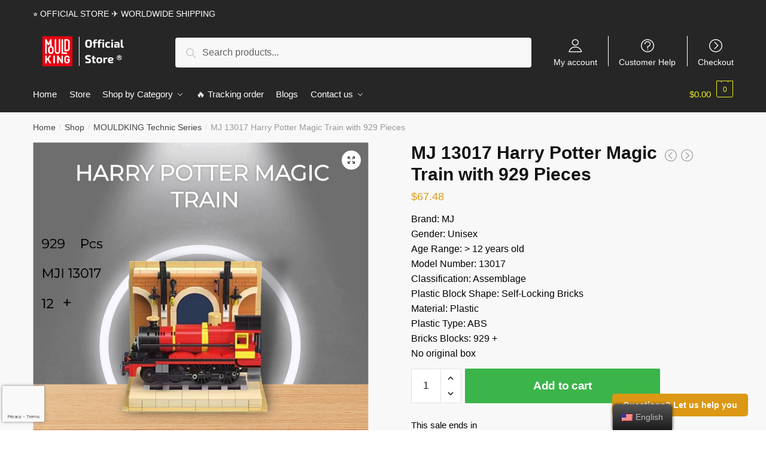

--- FILE ---
content_type: text/html; charset=UTF-8
request_url: https://mouldking.store/shop/mj-13017-harry-potter-magic-train-with-929-pieces/
body_size: 28600
content:
<!doctype html>
<html lang="en-US" dir="ltr" prefix="og: https://ogp.me/ns#">
<head>
<meta charset="UTF-8">
<meta name="viewport" content="height=device-height, width=device-width, initial-scale=1, maximum-scale=1">
<link rel="profile" href="https://gmpg.org/xfn/11">
<link rel="pingback" href="https://mouldking.store/xmlrpc.php">

	<style>img:is([sizes="auto" i], [sizes^="auto," i]) { contain-intrinsic-size: 3000px 1500px }</style>
	
<!-- Search Engine Optimization by Rank Math PRO - https://rankmath.com/ -->
<title>MJ 13017 Harry Potter Magic Train with 929 Pieces | MOULD KING</title>
<link rel="preload" as="font" href="https://mouldking.store/wp-content/plugins/elementor/assets/lib/font-awesome/webfonts/fa-solid-900.woff2" crossorigin>
<link rel="preload" as="font" href="https://mouldking.store/wp-content/plugins/elementor/assets/lib/eicons/fonts/eicons.woff2" crossorigin>
<meta name="description" content="Brand: MJ Gender: Unisex Age Range: &gt; 12 years old Model Number: 13017 Classification: Assemblage Plastic Block Shape: Self-Locking Bricks Material: Plastic Plastic Type: ABS Bricks Blocks: 929 + No original box"/>
<meta name="robots" content="follow, index, max-snippet:-1, max-video-preview:-1, max-image-preview:large"/>
<link rel="canonical" href="https://mouldking.store/shop/mj-13017-harry-potter-magic-train-with-929-pieces/" />
<meta property="og:locale" content="en_US" />
<meta property="og:type" content="product" />
<meta property="og:title" content="MJ 13017 Harry Potter Magic Train with 929 Pieces | MOULD KING" />
<meta property="og:description" content="Brand: MJ Gender: Unisex Age Range: &gt; 12 years old Model Number: 13017 Classification: Assemblage Plastic Block Shape: Self-Locking Bricks Material: Plastic Plastic Type: ABS Bricks Blocks: 929 + No original box" />
<meta property="og:url" content="https://mouldking.store/shop/mj-13017-harry-potter-magic-train-with-929-pieces/" />
<meta property="og:site_name" content="MOULD KING" />
<meta property="og:image" content="https://mouldkingstore.b-cdn.net/wp-content/uploads/2023/03/image-48.png" />
<meta property="og:image:secure_url" content="https://mouldkingstore.b-cdn.net/wp-content/uploads/2023/03/image-48.png" />
<meta property="og:image:width" content="1080" />
<meta property="og:image:height" content="1080" />
<meta property="og:image:alt" content="MJ 13017 Harry Potter Magic Train with 929 Pieces" />
<meta property="og:image:type" content="image/png" />
<meta property="product:price:amount" content="67.4796" />
<meta property="product:price:currency" content="USD" />
<meta property="product:availability" content="instock" />
<meta property="product:retailer_item_id" content="BRC-MJI 13017" />
<meta name="twitter:card" content="summary_large_image" />
<meta name="twitter:title" content="MJ 13017 Harry Potter Magic Train with 929 Pieces | MOULD KING" />
<meta name="twitter:description" content="Brand: MJ Gender: Unisex Age Range: &gt; 12 years old Model Number: 13017 Classification: Assemblage Plastic Block Shape: Self-Locking Bricks Material: Plastic Plastic Type: ABS Bricks Blocks: 929 + No original box" />
<meta name="twitter:image" content="https://mouldkingstore.b-cdn.net/wp-content/uploads/2023/03/image-48.png" />
<meta name="twitter:label1" content="Price" />
<meta name="twitter:data1" content="&#036;67.48" />
<meta name="twitter:label2" content="Availability" />
<meta name="twitter:data2" content="In stock" />
<script type="application/ld+json" class="rank-math-schema-pro">{"@context":"https://schema.org","@graph":[{"@type":"Organization","@id":"https://mouldking.store/#organization","name":"Jojo's Bizarre Adventure Merch - Official JJBA Store","logo":{"@type":"ImageObject","@id":"https://mouldking.store/#logo","url":"https://mouldking.store/wp-content/uploads/2020/11/jojo-bizarre-adventure-merch-logo-ngang.png","contentUrl":"https://mouldking.store/wp-content/uploads/2020/11/jojo-bizarre-adventure-merch-logo-ngang.png","caption":"Jojo's Bizarre Adventure Merch - Official JJBA Store","inLanguage":"en-US","width":"1280","height":"437"}},{"@type":"WebSite","@id":"https://mouldking.store/#website","url":"https://mouldking.store","name":"Jojo's Bizarre Adventure Merch - Official JJBA Store","publisher":{"@id":"https://mouldking.store/#organization"},"inLanguage":"en-US"},{"@type":"ImageObject","@id":"https://mouldkingstore.b-cdn.net/wp-content/uploads/2023/03/image-48.png","url":"https://mouldkingstore.b-cdn.net/wp-content/uploads/2023/03/image-48.png","width":"1080","height":"1080","inLanguage":"en-US"},{"@type":"ItemPage","@id":"https://mouldking.store/shop/mj-13017-harry-potter-magic-train-with-929-pieces/#webpage","url":"https://mouldking.store/shop/mj-13017-harry-potter-magic-train-with-929-pieces/","name":"MJ 13017 Harry Potter Magic Train with 929 Pieces | MOULD KING","datePublished":"2023-03-08T09:32:14+07:00","dateModified":"2023-03-08T09:32:14+07:00","isPartOf":{"@id":"https://mouldking.store/#website"},"primaryImageOfPage":{"@id":"https://mouldkingstore.b-cdn.net/wp-content/uploads/2023/03/image-48.png"},"inLanguage":"en-US"},{"@type":"Product","name":"MJ 13017 Harry Potter Magic Train with 929 Pieces | MOULD KING","description":"Brand: MJ Gender: Unisex Age Range: &gt; 12 years old Model Number: 13017 Classification: Assemblage Plastic Block Shape: Self-Locking Bricks Material: Plastic Plastic Type: ABS Bricks Blocks: 929 + No original box. Get special discount for your first orders. Limited Offers!","sku":"BRC-MJI 13017","category":"CREATOR EXPERT","mainEntityOfPage":{"@id":"https://mouldking.store/shop/mj-13017-harry-potter-magic-train-with-929-pieces/#webpage"},"image":[{"@type":"ImageObject","url":"https://mouldkingstore.b-cdn.net/wp-content/uploads/2023/03/image-48.png","height":"1080","width":"1080"},{"@type":"ImageObject","url":"https://mouldkingstore.b-cdn.net/wp-content/uploads/2023/03/Harry-Potter-Magic-Train-2.jpg","height":"1080","width":"1080"},{"@type":"ImageObject","url":"https://mouldkingstore.b-cdn.net/wp-content/uploads/2023/03/Harry-Potter-Magic-Train-3.jpg","height":"1080","width":"1080"}],"offers":{"@type":"Offer","price":"67.48","priceCurrency":"USD","priceValidUntil":"2027-12-31","availability":"https://schema.org/InStock","itemCondition":"NewCondition","url":"https://mouldking.store/shop/mj-13017-harry-potter-magic-train-with-929-pieces/","seller":{"@type":"Organization","@id":"https://mouldking.store/","name":"Jojo's Bizarre Adventure Merch - Official JJBA Store","url":"https://mouldking.store","logo":"https://mouldking.store/wp-content/uploads/2020/11/jojo-bizarre-adventure-merch-logo-ngang.png"}},"@id":"https://mouldking.store/shop/mj-13017-harry-potter-magic-train-with-929-pieces/#richSnippet"}]}</script>
<!-- /Rank Math WordPress SEO plugin -->

<link rel='dns-prefetch' href='//mouldkingstore.b-cdn.net' />
<link rel='dns-prefetch' href='//www.googletagmanager.com' />

<link href='https://mouldkingstore.b-cdn.net' rel='preconnect' />
<link rel="alternate" type="application/rss+xml" title="MOULD KING &raquo; Feed" href="https://mouldking.store/feed/" />
<link rel="alternate" type="application/rss+xml" title="MOULD KING &raquo; Comments Feed" href="https://mouldking.store/comments/feed/" />
<link rel="alternate" type="application/rss+xml" title="MOULD KING &raquo; MJ 13017 Harry Potter Magic Train with 929 Pieces Comments Feed" href="https://mouldking.store/shop/mj-13017-harry-potter-magic-train-with-929-pieces/feed/" />
<style id='wp-emoji-styles-inline-css' type='text/css'>

	img.wp-smiley, img.emoji {
		display: inline !important;
		border: none !important;
		box-shadow: none !important;
		height: 1em !important;
		width: 1em !important;
		margin: 0 0.07em !important;
		vertical-align: -0.1em !important;
		background: none !important;
		padding: 0 !important;
	}
</style>
<link rel='stylesheet' id='wp-block-library-css' href='https://mouldking.store/wp-includes/css/dist/block-library/style.min.css?ver=6.7.4' type='text/css' media='all' />
<style id='rank-math-toc-block-style-inline-css' type='text/css'>
.wp-block-rank-math-toc-block nav ol{counter-reset:item}.wp-block-rank-math-toc-block nav ol li{display:block}.wp-block-rank-math-toc-block nav ol li:before{content:counters(item, ".") ". ";counter-increment:item}

</style>
<style id='classic-theme-styles-inline-css' type='text/css'>
/*! This file is auto-generated */
.wp-block-button__link{color:#fff;background-color:#32373c;border-radius:9999px;box-shadow:none;text-decoration:none;padding:calc(.667em + 2px) calc(1.333em + 2px);font-size:1.125em}.wp-block-file__button{background:#32373c;color:#fff;text-decoration:none}
</style>
<style id='global-styles-inline-css' type='text/css'>
:root{--wp--preset--aspect-ratio--square: 1;--wp--preset--aspect-ratio--4-3: 4/3;--wp--preset--aspect-ratio--3-4: 3/4;--wp--preset--aspect-ratio--3-2: 3/2;--wp--preset--aspect-ratio--2-3: 2/3;--wp--preset--aspect-ratio--16-9: 16/9;--wp--preset--aspect-ratio--9-16: 9/16;--wp--preset--color--black: #000000;--wp--preset--color--cyan-bluish-gray: #abb8c3;--wp--preset--color--white: #ffffff;--wp--preset--color--pale-pink: #f78da7;--wp--preset--color--vivid-red: #cf2e2e;--wp--preset--color--luminous-vivid-orange: #ff6900;--wp--preset--color--luminous-vivid-amber: #fcb900;--wp--preset--color--light-green-cyan: #7bdcb5;--wp--preset--color--vivid-green-cyan: #00d084;--wp--preset--color--pale-cyan-blue: #8ed1fc;--wp--preset--color--vivid-cyan-blue: #0693e3;--wp--preset--color--vivid-purple: #9b51e0;--wp--preset--gradient--vivid-cyan-blue-to-vivid-purple: linear-gradient(135deg,rgba(6,147,227,1) 0%,rgb(155,81,224) 100%);--wp--preset--gradient--light-green-cyan-to-vivid-green-cyan: linear-gradient(135deg,rgb(122,220,180) 0%,rgb(0,208,130) 100%);--wp--preset--gradient--luminous-vivid-amber-to-luminous-vivid-orange: linear-gradient(135deg,rgba(252,185,0,1) 0%,rgba(255,105,0,1) 100%);--wp--preset--gradient--luminous-vivid-orange-to-vivid-red: linear-gradient(135deg,rgba(255,105,0,1) 0%,rgb(207,46,46) 100%);--wp--preset--gradient--very-light-gray-to-cyan-bluish-gray: linear-gradient(135deg,rgb(238,238,238) 0%,rgb(169,184,195) 100%);--wp--preset--gradient--cool-to-warm-spectrum: linear-gradient(135deg,rgb(74,234,220) 0%,rgb(151,120,209) 20%,rgb(207,42,186) 40%,rgb(238,44,130) 60%,rgb(251,105,98) 80%,rgb(254,248,76) 100%);--wp--preset--gradient--blush-light-purple: linear-gradient(135deg,rgb(255,206,236) 0%,rgb(152,150,240) 100%);--wp--preset--gradient--blush-bordeaux: linear-gradient(135deg,rgb(254,205,165) 0%,rgb(254,45,45) 50%,rgb(107,0,62) 100%);--wp--preset--gradient--luminous-dusk: linear-gradient(135deg,rgb(255,203,112) 0%,rgb(199,81,192) 50%,rgb(65,88,208) 100%);--wp--preset--gradient--pale-ocean: linear-gradient(135deg,rgb(255,245,203) 0%,rgb(182,227,212) 50%,rgb(51,167,181) 100%);--wp--preset--gradient--electric-grass: linear-gradient(135deg,rgb(202,248,128) 0%,rgb(113,206,126) 100%);--wp--preset--gradient--midnight: linear-gradient(135deg,rgb(2,3,129) 0%,rgb(40,116,252) 100%);--wp--preset--font-size--small: 13px;--wp--preset--font-size--medium: 20px;--wp--preset--font-size--large: 36px;--wp--preset--font-size--x-large: 42px;--wp--preset--spacing--20: 0.44rem;--wp--preset--spacing--30: 0.67rem;--wp--preset--spacing--40: 1rem;--wp--preset--spacing--50: 1.5rem;--wp--preset--spacing--60: 2.25rem;--wp--preset--spacing--70: 3.38rem;--wp--preset--spacing--80: 5.06rem;--wp--preset--shadow--natural: 6px 6px 9px rgba(0, 0, 0, 0.2);--wp--preset--shadow--deep: 12px 12px 50px rgba(0, 0, 0, 0.4);--wp--preset--shadow--sharp: 6px 6px 0px rgba(0, 0, 0, 0.2);--wp--preset--shadow--outlined: 6px 6px 0px -3px rgba(255, 255, 255, 1), 6px 6px rgba(0, 0, 0, 1);--wp--preset--shadow--crisp: 6px 6px 0px rgba(0, 0, 0, 1);}:where(.is-layout-flex){gap: 0.5em;}:where(.is-layout-grid){gap: 0.5em;}body .is-layout-flex{display: flex;}.is-layout-flex{flex-wrap: wrap;align-items: center;}.is-layout-flex > :is(*, div){margin: 0;}body .is-layout-grid{display: grid;}.is-layout-grid > :is(*, div){margin: 0;}:where(.wp-block-columns.is-layout-flex){gap: 2em;}:where(.wp-block-columns.is-layout-grid){gap: 2em;}:where(.wp-block-post-template.is-layout-flex){gap: 1.25em;}:where(.wp-block-post-template.is-layout-grid){gap: 1.25em;}.has-black-color{color: var(--wp--preset--color--black) !important;}.has-cyan-bluish-gray-color{color: var(--wp--preset--color--cyan-bluish-gray) !important;}.has-white-color{color: var(--wp--preset--color--white) !important;}.has-pale-pink-color{color: var(--wp--preset--color--pale-pink) !important;}.has-vivid-red-color{color: var(--wp--preset--color--vivid-red) !important;}.has-luminous-vivid-orange-color{color: var(--wp--preset--color--luminous-vivid-orange) !important;}.has-luminous-vivid-amber-color{color: var(--wp--preset--color--luminous-vivid-amber) !important;}.has-light-green-cyan-color{color: var(--wp--preset--color--light-green-cyan) !important;}.has-vivid-green-cyan-color{color: var(--wp--preset--color--vivid-green-cyan) !important;}.has-pale-cyan-blue-color{color: var(--wp--preset--color--pale-cyan-blue) !important;}.has-vivid-cyan-blue-color{color: var(--wp--preset--color--vivid-cyan-blue) !important;}.has-vivid-purple-color{color: var(--wp--preset--color--vivid-purple) !important;}.has-black-background-color{background-color: var(--wp--preset--color--black) !important;}.has-cyan-bluish-gray-background-color{background-color: var(--wp--preset--color--cyan-bluish-gray) !important;}.has-white-background-color{background-color: var(--wp--preset--color--white) !important;}.has-pale-pink-background-color{background-color: var(--wp--preset--color--pale-pink) !important;}.has-vivid-red-background-color{background-color: var(--wp--preset--color--vivid-red) !important;}.has-luminous-vivid-orange-background-color{background-color: var(--wp--preset--color--luminous-vivid-orange) !important;}.has-luminous-vivid-amber-background-color{background-color: var(--wp--preset--color--luminous-vivid-amber) !important;}.has-light-green-cyan-background-color{background-color: var(--wp--preset--color--light-green-cyan) !important;}.has-vivid-green-cyan-background-color{background-color: var(--wp--preset--color--vivid-green-cyan) !important;}.has-pale-cyan-blue-background-color{background-color: var(--wp--preset--color--pale-cyan-blue) !important;}.has-vivid-cyan-blue-background-color{background-color: var(--wp--preset--color--vivid-cyan-blue) !important;}.has-vivid-purple-background-color{background-color: var(--wp--preset--color--vivid-purple) !important;}.has-black-border-color{border-color: var(--wp--preset--color--black) !important;}.has-cyan-bluish-gray-border-color{border-color: var(--wp--preset--color--cyan-bluish-gray) !important;}.has-white-border-color{border-color: var(--wp--preset--color--white) !important;}.has-pale-pink-border-color{border-color: var(--wp--preset--color--pale-pink) !important;}.has-vivid-red-border-color{border-color: var(--wp--preset--color--vivid-red) !important;}.has-luminous-vivid-orange-border-color{border-color: var(--wp--preset--color--luminous-vivid-orange) !important;}.has-luminous-vivid-amber-border-color{border-color: var(--wp--preset--color--luminous-vivid-amber) !important;}.has-light-green-cyan-border-color{border-color: var(--wp--preset--color--light-green-cyan) !important;}.has-vivid-green-cyan-border-color{border-color: var(--wp--preset--color--vivid-green-cyan) !important;}.has-pale-cyan-blue-border-color{border-color: var(--wp--preset--color--pale-cyan-blue) !important;}.has-vivid-cyan-blue-border-color{border-color: var(--wp--preset--color--vivid-cyan-blue) !important;}.has-vivid-purple-border-color{border-color: var(--wp--preset--color--vivid-purple) !important;}.has-vivid-cyan-blue-to-vivid-purple-gradient-background{background: var(--wp--preset--gradient--vivid-cyan-blue-to-vivid-purple) !important;}.has-light-green-cyan-to-vivid-green-cyan-gradient-background{background: var(--wp--preset--gradient--light-green-cyan-to-vivid-green-cyan) !important;}.has-luminous-vivid-amber-to-luminous-vivid-orange-gradient-background{background: var(--wp--preset--gradient--luminous-vivid-amber-to-luminous-vivid-orange) !important;}.has-luminous-vivid-orange-to-vivid-red-gradient-background{background: var(--wp--preset--gradient--luminous-vivid-orange-to-vivid-red) !important;}.has-very-light-gray-to-cyan-bluish-gray-gradient-background{background: var(--wp--preset--gradient--very-light-gray-to-cyan-bluish-gray) !important;}.has-cool-to-warm-spectrum-gradient-background{background: var(--wp--preset--gradient--cool-to-warm-spectrum) !important;}.has-blush-light-purple-gradient-background{background: var(--wp--preset--gradient--blush-light-purple) !important;}.has-blush-bordeaux-gradient-background{background: var(--wp--preset--gradient--blush-bordeaux) !important;}.has-luminous-dusk-gradient-background{background: var(--wp--preset--gradient--luminous-dusk) !important;}.has-pale-ocean-gradient-background{background: var(--wp--preset--gradient--pale-ocean) !important;}.has-electric-grass-gradient-background{background: var(--wp--preset--gradient--electric-grass) !important;}.has-midnight-gradient-background{background: var(--wp--preset--gradient--midnight) !important;}.has-small-font-size{font-size: var(--wp--preset--font-size--small) !important;}.has-medium-font-size{font-size: var(--wp--preset--font-size--medium) !important;}.has-large-font-size{font-size: var(--wp--preset--font-size--large) !important;}.has-x-large-font-size{font-size: var(--wp--preset--font-size--x-large) !important;}
:where(.wp-block-post-template.is-layout-flex){gap: 1.25em;}:where(.wp-block-post-template.is-layout-grid){gap: 1.25em;}
:where(.wp-block-columns.is-layout-flex){gap: 2em;}:where(.wp-block-columns.is-layout-grid){gap: 2em;}
:root :where(.wp-block-pullquote){font-size: 1.5em;line-height: 1.6;}
</style>
<link data-minify="1" rel='stylesheet' id='commercekit-ajax-search-css-css' href='https://mouldking.store/wp-content/cache/min/1/wp-content/plugins/commercegurus-commercekit/assets/css/ajax-search.css?ver=1768559979' type='text/css' media='all' />
<link data-minify="1" rel='stylesheet' id='mrm-select2-css' href='https://mouldking.store/wp-content/cache/min/1/wp-content/plugins/mail-mint/assets/frontend/css/frontend.css?ver=1768559979' type='text/css' media='all' />
<link data-minify="1" rel='stylesheet' id='envoice-style-css' href='https://mouldking.store/wp-content/cache/min/1/wp-content/plugins/pv-envoice/frontend/css/pvc-envoice-style.css?ver=1768559979' type='text/css' media='all' />
<link data-minify="1" rel='stylesheet' id='style-css' href='https://mouldking.store/wp-content/cache/min/1/wp-content/plugins/sb-add-note-checkout/css/style.css?ver=1768559979' type='text/css' media='all' />
<link data-minify="1" rel='stylesheet' id='smart-search-css' href='https://mouldking.store/wp-content/cache/min/1/wp-content/plugins/smart-woocommerce-search/assets/dist/css/general.css?ver=1768559979' type='text/css' media='all' />
<link rel='stylesheet' id='photoswipe-css' href='https://mouldking.store/wp-content/plugins/woocommerce/assets/css/photoswipe/photoswipe.min.css?ver=8.9.4' type='text/css' media='all' />
<link rel='stylesheet' id='photoswipe-default-skin-css' href='https://mouldking.store/wp-content/plugins/woocommerce/assets/css/photoswipe/default-skin/default-skin.min.css?ver=8.9.4' type='text/css' media='all' />
<style id='woocommerce-inline-inline-css' type='text/css'>
.woocommerce form .form-row .required { visibility: visible; }
</style>
<link data-minify="1" rel='stylesheet' id='trp-floater-language-switcher-style-css' href='https://mouldking.store/wp-content/cache/min/1/wp-content/plugins/translatepress-multilingual/assets/css/trp-floater-language-switcher.css?ver=1768559979' type='text/css' media='all' />
<link data-minify="1" rel='stylesheet' id='trp-language-switcher-style-css' href='https://mouldking.store/wp-content/cache/min/1/wp-content/plugins/translatepress-multilingual/assets/css/trp-language-switcher.css?ver=1768559979' type='text/css' media='all' />
<link data-minify="1" rel='stylesheet' id='wvr-front-comment-css' href='https://mouldking.store/wp-content/cache/min/1/wp-content/plugins/woo-virtual-reviews/assets/css/front-comment.css?ver=1768559980' type='text/css' media='all' />
<style id='wvr-front-comment-inline-css' type='text/css'>
.wvr-customer-pick .wvr-select-sample-cmt{color: #000000; background-color:#dddddd;}.wvr-customer-pick .wvr-select-sample-cmt:hover{color: #ffffff; background-color:#ff0000;}.wvr-product-purchased{color: #000000; background-color:#eeeeee;}.wvr-icon-purchased{color: #000000;}.wvr-icon-purchased:before{content:'\e900'; margin-right:5px}
</style>
<link data-minify="1" rel='stylesheet' id='yith-infs-style-css' href='https://mouldking.store/wp-content/cache/min/1/wp-content/plugins/yith-infinite-scrolling/assets/css/frontend.css?ver=1768559979' type='text/css' media='all' />
<link data-minify="1" rel='stylesheet' id='shoptimizer-style-css' href='https://mouldking.store/wp-content/cache/min/1/wp-content/themes/shoptimizer-child-theme/style.css?ver=1768559979' type='text/css' media='all' />
<link rel='stylesheet' id='shoptimizer-main-min-css' href='https://mouldking.store/wp-content/themes/shoptimizer/assets/css/main/main.min.css?ver=2.2.9' type='text/css' media='all' />
<link rel='stylesheet' id='shoptimizer-modal-min-css' href='https://mouldking.store/wp-content/themes/shoptimizer/assets/css/main/modal.min.css?ver=2.2.9' type='text/css' media='all' />
<link rel='stylesheet' id='shoptimizer-product-min-css' href='https://mouldking.store/wp-content/themes/shoptimizer/assets/css/main/product.min.css?ver=2.2.9' type='text/css' media='all' />
<link rel='stylesheet' id='shoptimizer-comments-min-css' href='https://mouldking.store/wp-content/themes/shoptimizer/assets/css/main/comments.min.css?ver=2.2.9' type='text/css' media='all' />
<link data-minify="1" rel='stylesheet' id='shoptimizer-rivolicons-css' href='https://mouldking.store/wp-content/cache/min/1/wp-content/themes/shoptimizer/assets/css/base/rivolicons.css?ver=1768559979' type='text/css' media='all' />
<link rel='stylesheet' id='shoptimizer-woocommerce-min-css' href='https://mouldking.store/wp-content/themes/shoptimizer/assets/css/main/woocommerce.min.css?ver=2.2.9' type='text/css' media='all' />
<link data-minify="1" rel='stylesheet' id='shoptimizer-child-style-css' href='https://mouldking.store/wp-content/cache/min/1/wp-content/themes/shoptimizer-child-theme/style.css?ver=1768559979' type='text/css' media='all' />
<link rel='stylesheet' id='vi-wpvs-frontend-style-css' href='https://mouldking.store/wp-content/plugins/product-variations-swatches-for-woocommerce/assets/css/frontend-style.min.css?ver=1.1.4' type='text/css' media='all' />
<style id='vi-wpvs-frontend-style-inline-css' type='text/css'>
.vi-wpvs-variation-wrap.vi-wpvs-variation-wrap-vi_wpvs_button_design .vi-wpvs-option-wrap{transition: all 30ms ease-in-out;}.vi-wpvs-variation-wrap.vi-wpvs-variation-wrap-vi_wpvs_button_design .vi-wpvs-variation-button-select,.vi-wpvs-variation-wrap.vi-wpvs-variation-wrap-vi_wpvs_button_design .vi-wpvs-option-wrap{padding:10px 20px;font-size:13px;}.vi-wpvs-variation-wrap.vi-wpvs-variation-wrap-vi_wpvs_button_design .vi-wpvs-option-wrap .vi-wpvs-option:not(.vi-wpvs-option-select){border-radius: inherit;}.vi-wpvs-variation-wrap.vi-wpvs-variation-wrap-image.vi-wpvs-variation-wrap-vi_wpvs_button_design .vi-wpvs-option-wrap ,.vi-wpvs-variation-wrap.vi-wpvs-variation-wrap-variation_img.vi-wpvs-variation-wrap-vi_wpvs_button_design .vi-wpvs-option-wrap ,.vi-wpvs-variation-wrap.vi-wpvs-variation-wrap-color.vi-wpvs-variation-wrap-vi_wpvs_button_design .vi-wpvs-option-wrap{width: 48px;height:48px;}.vi-wpvs-variation-wrap.vi-wpvs-variation-wrap-vi_wpvs_button_design .vi-wpvs-option-wrap.vi-wpvs-option-wrap-out-of-stock,.vi-wpvs-variation-wrap.vi-wpvs-variation-wrap-vi_wpvs_button_design .vi-wpvs-option-wrap.vi-wpvs-option-wrap-out-of-stock-attribute,.vi-wpvs-variation-wrap.vi-wpvs-variation-wrap-vi_wpvs_button_design .vi-wpvs-option-wrap.vi-wpvs-option-wrap-disable{opacity: 1;}.vi-wpvs-variation-wrap.vi-wpvs-variation-wrap-vi_wpvs_button_design .vi-wpvs-option-wrap.vi-wpvs-option-wrap-out-of-stock .vi-wpvs-option,.vi-wpvs-variation-wrap.vi-wpvs-variation-wrap-vi_wpvs_button_design .vi-wpvs-option-wrap.vi-wpvs-option-wrap-out-of-stock-attribute .vi-wpvs-option,.vi-wpvs-variation-wrap.vi-wpvs-variation-wrap-vi_wpvs_button_design .vi-wpvs-option-wrap.vi-wpvs-option-wrap-disable .vi-wpvs-option{opacity: .5;}.vi-wpvs-variation-wrap.vi-wpvs-variation-wrap-vi_wpvs_button_design .vi-wpvs-option-wrap.vi-wpvs-option-wrap-selected{box-shadow:  0 0 0 1px rgba(33, 33, 33, 1) inset;}.vi-wpvs-variation-wrap.vi-wpvs-variation-wrap-vi_wpvs_button_design .vi-wpvs-variation-wrap-select-wrap .vi-wpvs-option-wrap.vi-wpvs-option-wrap-selected{box-shadow:  0 0 0 1px rgba(33, 33, 33, 1);}.vi-wpvs-variation-wrap.vi-wpvs-variation-wrap-vi_wpvs_button_design .vi-wpvs-option-wrap.vi-wpvs-option-wrap-selected{color:rgba(255, 255, 255, 1);background:rgba(33, 33, 33, 1);}.vi-wpvs-variation-wrap.vi-wpvs-variation-wrap-vi_wpvs_button_design .vi-wpvs-option-wrap.vi-wpvs-option-wrap-selected .vi-wpvs-option{color:rgba(255, 255, 255, 1);}.vi-wpvs-variation-wrap.vi-wpvs-variation-wrap-vi_wpvs_button_design .vi-wpvs-option-wrap.vi-wpvs-option-wrap-hover{box-shadow:  0 0 0 1px rgba(33, 33, 33, 1) inset;}.vi-wpvs-variation-wrap.vi-wpvs-variation-wrap-vi_wpvs_button_design .vi-wpvs-variation-wrap-select-wrap .vi-wpvs-option-wrap.vi-wpvs-option-wrap-hover{box-shadow:  0 0 0 1px rgba(33, 33, 33, 1);}.vi-wpvs-variation-wrap.vi-wpvs-variation-wrap-vi_wpvs_button_design .vi-wpvs-option-wrap.vi-wpvs-option-wrap-hover{color:rgba(255, 255, 255, 1);background:rgba(33, 33, 33, 1);}.vi-wpvs-variation-wrap.vi-wpvs-variation-wrap-vi_wpvs_button_design .vi-wpvs-option-wrap.vi-wpvs-option-wrap-hover .vi-wpvs-option{color:rgba(255, 255, 255, 1);}.vi-wpvs-variation-wrap.vi-wpvs-variation-wrap-vi_wpvs_button_design .vi-wpvs-option-wrap.vi-wpvs-option-wrap-default{box-shadow:  0 0 0 1px #cccccc inset;}.vi-wpvs-variation-wrap.vi-wpvs-variation-wrap-vi_wpvs_button_design .vi-wpvs-variation-wrap-select-wrap .vi-wpvs-option-wrap.vi-wpvs-option-wrap-default{box-shadow:  0 0 0 1px #cccccc ;}.vi-wpvs-variation-wrap.vi-wpvs-variation-wrap-vi_wpvs_button_design .vi-wpvs-option-wrap.vi-wpvs-option-wrap-default{color:rgba(33, 33, 33, 1);background:#ffffff;}.vi-wpvs-variation-wrap.vi-wpvs-variation-wrap-vi_wpvs_button_design .vi-wpvs-option-wrap.vi-wpvs-option-wrap-default .vi-wpvs-option{color:rgba(33, 33, 33, 1);}.vi-wpvs-variation-wrap.vi-wpvs-variation-wrap-vi_wpvs_button_design .vi-wpvs-option-wrap .vi-wpvs-option-tooltip{display: none;}@media screen and (max-width:600px){.vi-wpvs-variation-wrap.vi-wpvs-variation-wrap-vi_wpvs_button_design .vi-wpvs-variation-button-select,.vi-wpvs-variation-wrap.vi-wpvs-variation-wrap-vi_wpvs_button_design .vi-wpvs-option-wrap{font-size:11px;}.vi-wpvs-variation-wrap.vi-wpvs-variation-wrap-image.vi-wpvs-variation-wrap-vi_wpvs_button_design .vi-wpvs-option-wrap ,.vi-wpvs-variation-wrap.vi-wpvs-variation-wrap-variation_img.vi-wpvs-variation-wrap-vi_wpvs_button_design .vi-wpvs-option-wrap ,.vi-wpvs-variation-wrap.vi-wpvs-variation-wrap-color.vi-wpvs-variation-wrap-vi_wpvs_button_design .vi-wpvs-option-wrap{width: 40.8px;height:40.8px;}}.vi-wpvs-variation-wrap.vi-wpvs-variation-wrap-vi_wpvs_color_design .vi-wpvs-option-wrap{transition: all 30ms ease-in-out;}.vi-wpvs-variation-wrap.vi-wpvs-variation-wrap-vi_wpvs_color_design .vi-wpvs-variation-button-select,.vi-wpvs-variation-wrap.vi-wpvs-variation-wrap-vi_wpvs_color_design .vi-wpvs-option-wrap{height:32px;width:32px;padding:10px;font-size:13px;border-radius:20px;}.vi-wpvs-variation-wrap.vi-wpvs-variation-wrap-vi_wpvs_color_design .vi-wpvs-option-wrap .vi-wpvs-option:not(.vi-wpvs-option-select){border-radius: inherit;}.vi-wpvs-variation-wrap.vi-wpvs-variation-wrap-vi_wpvs_color_design .vi-wpvs-option-wrap.vi-wpvs-option-wrap-out-of-stock,.vi-wpvs-variation-wrap.vi-wpvs-variation-wrap-vi_wpvs_color_design .vi-wpvs-option-wrap.vi-wpvs-option-wrap-out-of-stock-attribute,.vi-wpvs-variation-wrap.vi-wpvs-variation-wrap-vi_wpvs_color_design .vi-wpvs-option-wrap.vi-wpvs-option-wrap-disable{opacity: 1;}.vi-wpvs-variation-wrap.vi-wpvs-variation-wrap-vi_wpvs_color_design .vi-wpvs-option-wrap.vi-wpvs-option-wrap-out-of-stock .vi-wpvs-option,.vi-wpvs-variation-wrap.vi-wpvs-variation-wrap-vi_wpvs_color_design .vi-wpvs-option-wrap.vi-wpvs-option-wrap-out-of-stock-attribute .vi-wpvs-option,.vi-wpvs-variation-wrap.vi-wpvs-variation-wrap-vi_wpvs_color_design .vi-wpvs-option-wrap.vi-wpvs-option-wrap-disable .vi-wpvs-option{opacity: .5;}.vi-wpvs-variation-wrap.vi-wpvs-variation-wrap-vi_wpvs_color_design .vi-wpvs-option-wrap.vi-wpvs-option-wrap-selected{}.vi-wpvs-variation-wrap.vi-wpvs-variation-wrap-vi_wpvs_color_design .vi-wpvs-variation-wrap-select-wrap .vi-wpvs-option-wrap.vi-wpvs-option-wrap-selected{}.vi-wpvs-variation-wrap.vi-wpvs-variation-wrap-vi_wpvs_color_design .vi-wpvs-option-wrap.vi-wpvs-option-wrap-selected{background:rgba(0, 0, 0, 0.06);border-radius:20px;}.vi-wpvs-variation-wrap.vi-wpvs-variation-wrap-vi_wpvs_color_design .vi-wpvs-option-wrap.vi-wpvs-option-wrap-hover{}.vi-wpvs-variation-wrap.vi-wpvs-variation-wrap-vi_wpvs_color_design .vi-wpvs-variation-wrap-select-wrap .vi-wpvs-option-wrap.vi-wpvs-option-wrap-hover{}.vi-wpvs-variation-wrap.vi-wpvs-variation-wrap-vi_wpvs_color_design .vi-wpvs-option-wrap.vi-wpvs-option-wrap-hover{background:rgba(0, 0, 0, 0.06);border-radius:20px;}.vi-wpvs-variation-wrap.vi-wpvs-variation-wrap-vi_wpvs_color_design .vi-wpvs-option-wrap.vi-wpvs-option-wrap-default{box-shadow:  0px 4px 2px -2px rgba(238, 238, 238, 1);}.vi-wpvs-variation-wrap.vi-wpvs-variation-wrap-vi_wpvs_color_design .vi-wpvs-variation-wrap-select-wrap .vi-wpvs-option-wrap.vi-wpvs-option-wrap-default{box-shadow:  0px 4px 2px -2px rgba(238, 238, 238, 1);}.vi-wpvs-variation-wrap.vi-wpvs-variation-wrap-vi_wpvs_color_design .vi-wpvs-option-wrap.vi-wpvs-option-wrap-default{background:rgba(0, 0, 0, 0);border-radius:20px;}.vi-wpvs-variation-wrap.vi-wpvs-variation-wrap-vi_wpvs_color_design .vi-wpvs-option-wrap .vi-wpvs-option-tooltip{display: none;}@media screen and (max-width:600px){.vi-wpvs-variation-wrap.vi-wpvs-variation-wrap-vi_wpvs_color_design .vi-wpvs-variation-button-select,.vi-wpvs-variation-wrap.vi-wpvs-variation-wrap-vi_wpvs_color_design .vi-wpvs-option-wrap{width:27px;height:27px;font-size:11px;}.vi-wpvs-variation-wrap.vi-wpvs-variation-wrap-vi_wpvs_color_design .vi-wpvs-option-wrap.vi-wpvs-option-wrap-selected{border-radius:17px;}}.vi-wpvs-variation-wrap.vi-wpvs-variation-wrap-vi_wpvs_image_design .vi-wpvs-option-wrap{transition: all 30ms ease-in-out;}.vi-wpvs-variation-wrap.vi-wpvs-variation-wrap-vi_wpvs_image_design .vi-wpvs-variation-button-select,.vi-wpvs-variation-wrap.vi-wpvs-variation-wrap-vi_wpvs_image_design .vi-wpvs-option-wrap{height:80px;width:80px;padding:3px;font-size:13px;}.vi-wpvs-variation-wrap.vi-wpvs-variation-wrap-vi_wpvs_image_design .vi-wpvs-option-wrap .vi-wpvs-option:not(.vi-wpvs-option-select){border-radius: inherit;}.vi-wpvs-variation-wrap.vi-wpvs-variation-wrap-vi_wpvs_image_design .vi-wpvs-option-wrap.vi-wpvs-option-wrap-out-of-stock,.vi-wpvs-variation-wrap.vi-wpvs-variation-wrap-vi_wpvs_image_design .vi-wpvs-option-wrap.vi-wpvs-option-wrap-out-of-stock-attribute,.vi-wpvs-variation-wrap.vi-wpvs-variation-wrap-vi_wpvs_image_design .vi-wpvs-option-wrap.vi-wpvs-option-wrap-disable{opacity: 1;}.vi-wpvs-variation-wrap.vi-wpvs-variation-wrap-vi_wpvs_image_design .vi-wpvs-option-wrap.vi-wpvs-option-wrap-out-of-stock .vi-wpvs-option,.vi-wpvs-variation-wrap.vi-wpvs-variation-wrap-vi_wpvs_image_design .vi-wpvs-option-wrap.vi-wpvs-option-wrap-out-of-stock-attribute .vi-wpvs-option,.vi-wpvs-variation-wrap.vi-wpvs-variation-wrap-vi_wpvs_image_design .vi-wpvs-option-wrap.vi-wpvs-option-wrap-disable .vi-wpvs-option{opacity: .5;}.vi-wpvs-variation-wrap.vi-wpvs-variation-wrap-vi_wpvs_image_design .vi-wpvs-option-wrap.vi-wpvs-option-wrap-selected{box-shadow:  0 0 0 1px rgba(33, 33, 33, 1) inset;}.vi-wpvs-variation-wrap.vi-wpvs-variation-wrap-vi_wpvs_image_design .vi-wpvs-variation-wrap-select-wrap .vi-wpvs-option-wrap.vi-wpvs-option-wrap-selected{box-shadow:  0 0 0 1px rgba(33, 33, 33, 1);}.vi-wpvs-variation-wrap.vi-wpvs-variation-wrap-vi_wpvs_image_design .vi-wpvs-option-wrap.vi-wpvs-option-wrap-hover{box-shadow:  0 0 0 1px rgba(33, 33, 33, 1) inset;}.vi-wpvs-variation-wrap.vi-wpvs-variation-wrap-vi_wpvs_image_design .vi-wpvs-variation-wrap-select-wrap .vi-wpvs-option-wrap.vi-wpvs-option-wrap-hover{box-shadow:  0 0 0 1px rgba(33, 33, 33, 1);}.vi-wpvs-variation-wrap.vi-wpvs-variation-wrap-vi_wpvs_image_design .vi-wpvs-option-wrap.vi-wpvs-option-wrap-default{box-shadow:  0 0 0 1px rgba(238, 238, 238, 1) inset;}.vi-wpvs-variation-wrap.vi-wpvs-variation-wrap-vi_wpvs_image_design .vi-wpvs-variation-wrap-select-wrap .vi-wpvs-option-wrap.vi-wpvs-option-wrap-default{box-shadow:  0 0 0 1px rgba(238, 238, 238, 1) ;}.vi-wpvs-variation-wrap.vi-wpvs-variation-wrap-vi_wpvs_image_design .vi-wpvs-option-wrap.vi-wpvs-option-wrap-default{background:rgba(255, 255, 255, 1);}.vi-wpvs-variation-wrap.vi-wpvs-variation-wrap-vi_wpvs_image_design .vi-wpvs-option-wrap .vi-wpvs-option-tooltip{min-width: 100px;height: auto;padding: 5px 8px;}.vi-wpvs-variation-wrap.vi-wpvs-variation-wrap-vi_wpvs_image_design .vi-wpvs-option-wrap .vi-wpvs-option-tooltip{font-size:14px;border-radius:3px;}.vi-wpvs-variation-wrap.vi-wpvs-variation-wrap-vi_wpvs_image_design .vi-wpvs-option-wrap .vi-wpvs-option-tooltip{color:#222222;background:#ffffff;}.vi-wpvs-variation-wrap.vi-wpvs-variation-wrap-vi_wpvs_image_design .vi-wpvs-option-wrap .vi-wpvs-option-tooltip::after{border-width: 5px;border-style: solid;margin-left: -5px;margin-top: -1px;border-color: #ffffff transparent transparent transparent;}.vi-wpvs-variation-wrap.vi-wpvs-variation-wrap-vi_wpvs_image_design .vi-wpvs-option-wrap .vi-wpvs-option-tooltip{border: 1px solid #cccccc;}.vi-wpvs-variation-wrap.vi-wpvs-variation-wrap-vi_wpvs_image_design .vi-wpvs-option-wrap .vi-wpvs-option-tooltip::before{border-width: 6px;border-style: solid;margin-left: -6px;border-color: #cccccc transparent transparent transparent;}@media screen and (max-width:600px){.vi-wpvs-variation-wrap.vi-wpvs-variation-wrap-vi_wpvs_image_design .vi-wpvs-variation-button-select,.vi-wpvs-variation-wrap.vi-wpvs-variation-wrap-vi_wpvs_image_design .vi-wpvs-option-wrap{width:68px;height:68px;font-size:11px;}}
</style>
<link data-minify="1" rel='stylesheet' id='woo_discount_pro_style-css' href='https://mouldking.store/wp-content/cache/min/1/wp-content/plugins/woo-discount-rules-pro/Assets/Css/awdr_style.css?ver=1768559979' type='text/css' media='all' />
<style id='rocket-lazyload-inline-css' type='text/css'>
.rll-youtube-player{position:relative;padding-bottom:56.23%;height:0;overflow:hidden;max-width:100%;}.rll-youtube-player:focus-within{outline: 2px solid currentColor;outline-offset: 5px;}.rll-youtube-player iframe{position:absolute;top:0;left:0;width:100%;height:100%;z-index:100;background:0 0}.rll-youtube-player img{bottom:0;display:block;left:0;margin:auto;max-width:100%;width:100%;position:absolute;right:0;top:0;border:none;height:auto;-webkit-transition:.4s all;-moz-transition:.4s all;transition:.4s all}.rll-youtube-player img:hover{-webkit-filter:brightness(75%)}.rll-youtube-player .play{height:100%;width:100%;left:0;top:0;position:absolute;background:url(https://mouldkingstore.b-cdn.net/wp-content/plugins/wp-rocket/assets/img/youtube.png) no-repeat center;background-color: transparent !important;cursor:pointer;border:none;}
</style>
<script type="text/javascript" src="https://mouldking.store/wp-includes/js/jquery/jquery.min.js?ver=3.7.1" id="jquery-core-js"></script>
<script type="text/javascript" src="https://mouldking.store/wp-includes/js/jquery/jquery-migrate.min.js?ver=3.4.1" id="jquery-migrate-js"></script>
<script type="text/javascript" src="https://mouldking.store/wp-content/plugins/woocommerce/assets/js/jquery-blockui/jquery.blockUI.min.js?ver=2.7.0-wc.8.9.4" id="jquery-blockui-js" defer="defer" data-wp-strategy="defer"></script>
<script type="text/javascript" id="wc-add-to-cart-js-extra">
/* <![CDATA[ */
var wc_add_to_cart_params = {"ajax_url":"\/wp-admin\/admin-ajax.php","wc_ajax_url":"\/?wc-ajax=%%endpoint%%","i18n_view_cart":"View cart","cart_url":"https:\/\/mouldking.store\/cart\/","is_cart":"","cart_redirect_after_add":"yes"};
/* ]]> */
</script>
<script type="text/javascript" src="https://mouldking.store/wp-content/plugins/woocommerce/assets/js/frontend/add-to-cart.min.js?ver=8.9.4" id="wc-add-to-cart-js" defer="defer" data-wp-strategy="defer"></script>
<script type="text/javascript" src="https://mouldking.store/wp-content/plugins/woocommerce/assets/js/zoom/jquery.zoom.min.js?ver=1.7.21-wc.8.9.4" id="zoom-js" defer="defer" data-wp-strategy="defer"></script>
<script type="text/javascript" src="https://mouldking.store/wp-content/plugins/woocommerce/assets/js/flexslider/jquery.flexslider.min.js?ver=2.7.2-wc.8.9.4" id="flexslider-js" defer="defer" data-wp-strategy="defer"></script>
<script type="text/javascript" src="https://mouldking.store/wp-content/plugins/woocommerce/assets/js/photoswipe/photoswipe.min.js?ver=4.1.1-wc.8.9.4" id="photoswipe-js" defer="defer" data-wp-strategy="defer"></script>
<script type="text/javascript" src="https://mouldking.store/wp-content/plugins/woocommerce/assets/js/photoswipe/photoswipe-ui-default.min.js?ver=4.1.1-wc.8.9.4" id="photoswipe-ui-default-js" defer="defer" data-wp-strategy="defer"></script>
<script type="text/javascript" id="wc-single-product-js-extra">
/* <![CDATA[ */
var wc_single_product_params = {"i18n_required_rating_text":"Please select a rating","review_rating_required":"yes","flexslider":{"rtl":false,"animation":"slide","smoothHeight":true,"directionNav":true,"controlNav":"thumbnails","slideshow":false,"animationSpeed":500,"animationLoop":false,"allowOneSlide":false},"zoom_enabled":"1","zoom_options":[],"photoswipe_enabled":"1","photoswipe_options":{"shareEl":false,"closeOnScroll":false,"history":false,"hideAnimationDuration":0,"showAnimationDuration":0},"flexslider_enabled":"1"};
/* ]]> */
</script>
<script type="text/javascript" src="https://mouldking.store/wp-content/plugins/woocommerce/assets/js/frontend/single-product.min.js?ver=8.9.4" id="wc-single-product-js" defer="defer" data-wp-strategy="defer"></script>
<script type="text/javascript" src="https://mouldking.store/wp-content/plugins/woocommerce/assets/js/js-cookie/js.cookie.min.js?ver=2.1.4-wc.8.9.4" id="js-cookie-js" defer="defer" data-wp-strategy="defer"></script>
<script type="text/javascript" id="woocommerce-js-extra">
/* <![CDATA[ */
var woocommerce_params = {"ajax_url":"\/wp-admin\/admin-ajax.php","wc_ajax_url":"\/?wc-ajax=%%endpoint%%"};
/* ]]> */
</script>
<script type="text/javascript" src="https://mouldking.store/wp-content/plugins/woocommerce/assets/js/frontend/woocommerce.min.js?ver=8.9.4" id="woocommerce-js" defer="defer" data-wp-strategy="defer"></script>
<script data-minify="1" type="text/javascript" src="https://mouldking.store/wp-content/cache/min/1/wp-content/plugins/translatepress-multilingual/assets/js/trp-frontend-compatibility.js?ver=1768559979" id="trp-frontend-compatibility-js" defer></script>
<script type="text/javascript" id="fast-comment-js-extra">
/* <![CDATA[ */
var php_js = {"auto_rating":"0","first_comment":"Good quality."};
/* ]]> */
</script>
<script data-minify="1" type="text/javascript" src="https://mouldking.store/wp-content/cache/min/1/wp-content/plugins/woo-virtual-reviews/assets/js/front-script.js?ver=1768559980" id="fast-comment-js" defer></script>
<script data-minify="1" type="text/javascript" src="https://mouldking.store/wp-content/cache/min/1/wp-content/themes/shoptimizer-child-theme/iframe-hidden.js?ver=1768559979" id="iframe-hidden-js" defer></script>
<link rel="https://api.w.org/" href="https://mouldking.store/wp-json/" /><link rel="alternate" title="JSON" type="application/json" href="https://mouldking.store/wp-json/wp/v2/product/42715" /><link rel="EditURI" type="application/rsd+xml" title="RSD" href="https://mouldking.store/xmlrpc.php?rsd" />
<meta name="generator" content="WordPress 6.7.4" />
<link rel='shortlink' href='https://mouldking.store/?p=42715' />
<link rel="alternate" title="oEmbed (JSON)" type="application/json+oembed" href="https://mouldking.store/wp-json/oembed/1.0/embed?url=https%3A%2F%2Fmouldking.store%2Fshop%2Fmj-13017-harry-potter-magic-train-with-929-pieces%2F" />
<link rel="alternate" title="oEmbed (XML)" type="text/xml+oembed" href="https://mouldking.store/wp-json/oembed/1.0/embed?url=https%3A%2F%2Fmouldking.store%2Fshop%2Fmj-13017-harry-potter-magic-train-with-929-pieces%2F&#038;format=xml" />
	<script type="text/javascript">
		var commercekit_ajs = {"ajax_url":"https:\/\/mouldking.store\/wp-admin\/admin-ajax.php","ajax_search":1,"char_count":3,"action":"commercekit_ajax_search","loader_icon":"https:\/\/mouldking.store\/wp-content\/plugins\/commercegurus-commercekit\/assets\/images\/loader2.gif","no_results_text":"No results","placeholder_text":"Search products...","layout":"all"}	</script>
	<meta name="generator" content="Site Kit by Google 1.124.0" />		<script type="text/javascript">
				(function(c,l,a,r,i,t,y){
					c[a]=c[a]||function(){(c[a].q=c[a].q||[]).push(arguments)};t=l.createElement(r);t.async=1;
					t.src="https://www.clarity.ms/tag/"+i+"?ref=wordpress";y=l.getElementsByTagName(r)[0];y.parentNode.insertBefore(t,y);
				})(window, document, "clarity", "script", "mcvg4wp1re");
		</script>
		    <style>
        /* Áp dụng chung cho nhiều theme */
        .product-small .box-image,
        .ux-product__image img,
        .woocommerce ul.products li.product .woocommerce-image__wrapper,
        .products .product .product-inner .product-image,
        li.product.mainproduct>a>img {
            border: 2px solid #000 !important;
            transition: border-color 0.3s ease;
            position: relative;
            z-index: 1;
            border-image-width: unset !important;
        }

        .tda-best-seller .box-text-products {
            position: static;
        }

        /* Best seller */
        .product-small.tda-best-seller .box-image,
        .product.mainproduct.tda-best-seller img,
        .ux-product.tda-best-seller img,
        .woocommerce ul.products li.product.tda-best-seller .woocommerce-image__wrapper,
        .products .product.tda-best-seller .product-inner .product-image {
            border-color: #ef4444 !important;
        }

        /* Label hiển thị ở góc ảnh */
        .tda-best-seller-label {
            position: absolute;
            top: 5px;
            right: 5px;
            max-width: 65px;
            z-index: 10;
        }

        .tda-best-seller.mainproduct.product .tda-best-seller-label {
            right: 15px;
        }

        .tda-best-seller.mainproduct.product .woocommerce-image__wrapper .tda-best-seller-label {
            right: 0px;
        }

        .product-small.tda-best-seller.mainproduct.product .tda-best-seller-label {
            right: 0px;
            top:0px;
        } 

        .product .tda-best-seller-label img {
            border: none !important;
        }

        /* Flatsome & Elementor container fix */
        .product.tda-best-seller,
        .ux-product.tda-best-seller,
        .elementor-widget-woocommerce-products .product.tda-best-seller {
            position: relative;
        }

        @media screen and (max-width: 576px) {
            .tda-best-seller-label {
                max-width: 50px;
                top: 0;
                right: 0;
            }
        }
    </style>
<link rel="alternate" hreflang="en-US" href="https://mouldking.store/shop/mj-13017-harry-potter-magic-train-with-929-pieces/"/>
<link rel="alternate" hreflang="es-ES" href="https://mouldking.store/es/shop/mj-13017-harry-potter-magic-train-with-929-pieces/"/>
<link rel="alternate" hreflang="nb-NO" href="https://mouldking.store/nb/shop/mj-13017-harry-potter-magic-train-with-929-pieces/"/>
<link rel="alternate" hreflang="de-DE" href="https://mouldking.store/de/shop/mj-13017-harry-potter-magic-train-with-929-pieces/"/>
<link rel="alternate" hreflang="fr-FR" href="https://mouldking.store/fr/shop/mj-13017-harry-potter-magic-train-with-929-pieces/"/>
<link rel="alternate" hreflang="ko-KR" href="https://mouldking.store/ko/shop/mj-13017-harry-potter-magic-train-with-929-pieces/"/>
<link rel="alternate" hreflang="ja" href="https://mouldking.store/ja/shop/mj-13017-harry-potter-magic-train-with-929-pieces/"/>
<link rel="alternate" hreflang="it-IT" href="https://mouldking.store/it/shop/mj-13017-harry-potter-magic-train-with-929-pieces/"/>
<link rel="alternate" hreflang="hu-HU" href="https://mouldking.store/hu/shop/mj-13017-harry-potter-magic-train-with-929-pieces/"/>
<link rel="alternate" hreflang="vi" href="https://mouldking.store/vi/shop/mj-13017-harry-potter-magic-train-with-929-pieces/"/>
<link rel="alternate" hreflang="en" href="https://mouldking.store/shop/mj-13017-harry-potter-magic-train-with-929-pieces/"/>
<link rel="alternate" hreflang="es" href="https://mouldking.store/es/shop/mj-13017-harry-potter-magic-train-with-929-pieces/"/>
<link rel="alternate" hreflang="nb" href="https://mouldking.store/nb/shop/mj-13017-harry-potter-magic-train-with-929-pieces/"/>
<link rel="alternate" hreflang="de" href="https://mouldking.store/de/shop/mj-13017-harry-potter-magic-train-with-929-pieces/"/>
<link rel="alternate" hreflang="fr" href="https://mouldking.store/fr/shop/mj-13017-harry-potter-magic-train-with-929-pieces/"/>
<link rel="alternate" hreflang="ko" href="https://mouldking.store/ko/shop/mj-13017-harry-potter-magic-train-with-929-pieces/"/>
<link rel="alternate" hreflang="it" href="https://mouldking.store/it/shop/mj-13017-harry-potter-magic-train-with-929-pieces/"/>
<link rel="alternate" hreflang="hu" href="https://mouldking.store/hu/shop/mj-13017-harry-potter-magic-train-with-929-pieces/"/>
		<link rel="preload" href="https://mouldking.store/wp-content/themes/shoptimizer/assets/fonts/Rivolicons-Free.woff2?-uew922" as="font" type="font/woff2" crossorigin="anonymous">
	
	<noscript><style>.woocommerce-product-gallery{ opacity: 1 !important; }</style></noscript>
	<meta name="generator" content="Elementor 3.21.1; features: e_optimized_assets_loading, additional_custom_breakpoints; settings: css_print_method-external, google_font-enabled, font_display-auto">
<link rel="icon" href="https://mouldkingstore.b-cdn.net/wp-content/uploads/2021/01/cropped-cropped-Mould-King-Store-logo-32x32.png" sizes="32x32" />
<link rel="icon" href="https://mouldkingstore.b-cdn.net/wp-content/uploads/2021/01/cropped-cropped-Mould-King-Store-logo-192x192.png" sizes="192x192" />
<link rel="apple-touch-icon" href="https://mouldkingstore.b-cdn.net/wp-content/uploads/2021/01/cropped-cropped-Mould-King-Store-logo-180x180.png" />
<meta name="msapplication-TileImage" content="https://mouldkingstore.b-cdn.net/wp-content/uploads/2021/01/cropped-cropped-Mould-King-Store-logo-270x270.png" />
		<style type="text/css" id="wp-custom-css">
			.cfw-place-order-wrap .cart-custom-field {
    display: none;
}
.mintmrm .mrm-form-wrapper .mrm-form-wrapper-inner.custom-background .mrm-form-overflow .wp-block-columns {
    padding: 1.2em 0;
    justify-content: space-around;
}
.mintmrm .mrm-form-wrapper .wp-block-column .wp-block-heading {
    margin-bottom: .2em;
}
.mintmrm .mrm-form-wrapper .wp-block-column {
    text-align: center;
}
.site-header-cart a.cart-contents .count{
	overflow:hidden;
}
#tm-epo-totals {
    display: none;
}
.extra-size-div .tc-row{
	display: flex;
	align-items: center;
}
h2.elementor-sitemap-title{font-size: 28px; font-weight: 600}
ul.products li.product.product-category:before{
    border: 0px;
}
@media screen and (min-width: 993px){
    body .pvc-categories.elementor-element.elementor-products-grid ul.products li.product {
        margin-bottom: 0px;
        padding-right: 0px;
        padding-bottom: 0px;
        padding-left: 0px;
    }
}

@media (max-width: 992px){
    .site .pvc-categories.elementor-element.elementor-products-grid ul.products li.product {
        margin-bottom: 0px;
        padding-right: 0px;
        padding-bottom: 0px;
        padding-left: 0px;
    }
}
.woocommerce .woocommerce-loop-category__title {
    padding-left: 8px;
    padding-right: 8px;
}
#payment .payment_box.payment_method_envoice img{
	display: block;
    float: unset;
    width: 100%;
    max-height: initial;
}
li.elementor-icon-list-item[itemprop='author'] {
    display: none;
}		</style>
		<style id="kirki-inline-styles">.site-header .custom-logo-link img{height:71px;}.is_stuck .logo-mark{width:60px;}.is_stuck .primary-navigation.with-logo .menu-primary-menu-container{margin-left:60px;}.price ins, .summary .yith-wcwl-add-to-wishlist a:before, .commercekit-wishlist a i:before, .commercekit-wishlist-table .price, .commercekit-wishlist-table .price ins, .widget-area .widget.widget_categories a:hover, #secondary .widget ul li a:hover, #secondary.widget-area .widget li.chosen a, .widget-area .widget a:hover, #secondary .widget_recent_comments ul li a:hover, .woocommerce-pagination .page-numbers li .page-numbers.current, div.product p.price, body:not(.mobile-toggled) .main-navigation ul.menu li.full-width.menu-item-has-children ul li.highlight > a, body:not(.mobile-toggled) .main-navigation ul.menu li.full-width.menu-item-has-children ul li.highlight > a:hover, #secondary .widget ins span.amount, #secondary .widget ins span.amount span, .search-results article h2 a:hover{color:#dc9814;}.spinner > div, .widget_price_filter .ui-slider .ui-slider-range, .widget_price_filter .ui-slider .ui-slider-handle, #page .woocommerce-tabs ul.tabs li span, #secondary.widget-area .widget .tagcloud a:hover, .widget-area .widget.widget_product_tag_cloud a:hover, footer .mc4wp-form input[type="submit"], #payment .payment_methods li.woocommerce-PaymentMethod > input[type=radio]:first-child:checked + label:before, #payment .payment_methods li.wc_payment_method > input[type=radio]:first-child:checked + label:before, #shipping_method > li > input[type=radio]:first-child:checked + label:before, ul#shipping_method li:only-child label:before, .image-border .elementor-image:after, ul.products li.product .yith-wcwl-wishlistexistsbrowse a:before, ul.products li.product .yith-wcwl-wishlistaddedbrowse a:before, ul.products li.product .yith-wcwl-add-button a:before, .summary .yith-wcwl-add-to-wishlist a:before, .commercekit-wishlist a i.cg-wishlist-t:before, .commercekit-wishlist a i.cg-wishlist:before, .summary .commercekit-wishlist a i.cg-wishlist-t:before, #page .woocommerce-tabs ul.tabs li a span, .main-navigation ul li a span strong, .widget_layered_nav ul.woocommerce-widget-layered-nav-list li.chosen:before{background-color:#dc9814;}a{color:#3077d0;}a:hover{color:#111;}body{background-color:#fff;}.col-full.topbar-wrapper{background-color:#262626;border-bottom-color:#262626;}.top-bar, .top-bar a{color:#ffffff;}body:not(.header-4) .site-header, .header-4-container{background-color:#262626;}.fa.menu-item, .ri.menu-item{border-left-color:#00008b;}.header-4 .search-trigger span{border-right-color:#00008b;}.header-widget-region{background-color:#ffa70c;}.header-widget-region, .header-widget-region a{color:#fff;}button, .button, .button:hover, input[type=submit], ul.products li.product .button, ul.products li.product .added_to_cart, .site .widget_shopping_cart a.button.checkout, .woocommerce #respond input#submit.alt, .main-navigation ul.menu ul li a.button, .main-navigation ul.menu ul li a.button:hover, body .main-navigation ul.menu li.menu-item-has-children.full-width > .sub-menu-wrapper li a.button:hover, .main-navigation ul.menu li.menu-item-has-children.full-width > .sub-menu-wrapper li:hover a.added_to_cart, div.wpforms-container-full .wpforms-form button[type=submit], .product .cart .single_add_to_cart_button, .woocommerce-cart p.return-to-shop a, .elementor-row .feature p a, .image-feature figcaption span{color:#fff;}.single-product div.product form.cart .button.added::before{background-color:#fff;}button, .button, input[type=submit], ul.products li.product .button, .woocommerce #respond input#submit.alt, .product .cart .single_add_to_cart_button, .widget_shopping_cart a.button.checkout, .main-navigation ul.menu li.menu-item-has-children.full-width > .sub-menu-wrapper li a.added_to_cart, div.wpforms-container-full .wpforms-form button[type=submit], ul.products li.product .added_to_cart, .woocommerce-cart p.return-to-shop a, .elementor-row .feature a, .image-feature figcaption span{background-color:#3bb54a;}.widget_shopping_cart a.button.checkout{border-color:#3bb54a;}button:hover, .button:hover, [type="submit"]:hover, ul.products li.product .button:hover, #place_order[type="submit"]:hover, body .woocommerce #respond input#submit.alt:hover, .product .cart .single_add_to_cart_button:hover, .main-navigation ul.menu li.menu-item-has-children.full-width > .sub-menu-wrapper li a.added_to_cart:hover, div.wpforms-container-full .wpforms-form button[type=submit]:hover, div.wpforms-container-full .wpforms-form button[type=submit]:focus, ul.products li.product .added_to_cart:hover, .widget_shopping_cart a.button.checkout:hover, .woocommerce-cart p.return-to-shop a:hover{background-color:#009245;}.widget_shopping_cart a.button.checkout:hover{border-color:#009245;}.onsale, .product-label{background-color:#3bb54a;color:#fff;}.content-area .summary .onsale{color:#3bb54a;}.summary .product-label:before, .product-details-wrapper .product-label:before{border-right-color:#3bb54a;}.entry-content .testimonial-entry-title:after, .cart-summary .widget li strong::before, p.stars.selected a.active::before, p.stars:hover a::before, p.stars.selected a:not(.active)::before{color:#ee9e13;}.star-rating > span:before{background-color:#ee9e13;}.tax-product_cat header.woocommerce-products-header, .shoptimizer-category-banner{background-color:#efeee3;}.term-description p, .term-description a, .term-description a:hover, .shoptimizer-category-banner h1, .shoptimizer-category-banner .taxonomy-description p{color:#222;}.single-product .site-content .col-full{background-color:#f8f8f8;}.call-back-feature a{background-color:#dc9814;color:#fff;}ul.checkout-bar:before, .woocommerce-checkout .checkout-bar li.active:after, ul.checkout-bar li.visited:after{background-color:#3bb54a;}.below-content .widget .ri{color:#999;}.below-content .widget svg{stroke:#999;}footer{background-color:#00008b;color:#ffffff;}footer .widget .widget-title{color:#00ffff;}footer a:not(.button){color:#ffffff;}footer a:not(.button):hover{color:#eeee22;}footer li a:after{border-color:#eeee22;}.menu-primary-menu-container > ul > li > a span:before{border-color:#ffffff;}.secondary-navigation .menu a, .ri.menu-item:before, .fa.menu-item:before{color:#ffffff;}.secondary-navigation .icon-wrapper svg{stroke:#ffffff;}.site-header-cart a.cart-contents .count, .site-header-cart a.cart-contents .count:after{border-color:#eeee22;}.site-header-cart a.cart-contents .count, .shoptimizer-cart-icon i{color:#eeee22;}.site-header-cart a.cart-contents:hover .count, .site-header-cart a.cart-contents:hover .count{background-color:#eeee22;}.site-header-cart .cart-contents{color:#eeee22;}body, button, input, select, textarea, h6{font-family:sans-serif;}.menu-primary-menu-container > ul > li > a, .site-header-cart .cart-contents{font-family:sans-serif;font-size:15px;letter-spacing:0px;}.main-navigation ul.menu ul li > a, .main-navigation ul.nav-menu ul li > a{font-family:sans-serif;}.main-navigation ul.menu li.menu-item-has-children.full-width > .sub-menu-wrapper li.menu-item-has-children > a, .main-navigation ul.menu li.menu-item-has-children.full-width > .sub-menu-wrapper li.heading > a{font-family:sans-serif;font-size:15px;font-weight:600;letter-spacing:0px;color:#111111;}.entry-content{font-family:sans-serif;}h1{font-family:sans-serif;}h2{font-family:sans-serif;}h3{font-family:sans-serif;}h4{font-family:sans-serif;}h5{font-family:sans-serif;}blockquote p{font-family:sans-serif;}.widget .widget-title, .widget .widgettitle{font-family:sans-serif;font-size:15px;font-weight:600;}body.single-post h1{font-family:sans-serif;}.term-description, .shoptimizer-category-banner .taxonomy-description{font-family:sans-serif;}.content-area ul.products li.product .woocommerce-loop-product__title, .content-area ul.products li.product h2, ul.products li.product .woocommerce-loop-product__title, ul.products li.product .woocommerce-loop-product__title, .main-navigation ul.menu ul li.product .woocommerce-loop-product__title a{font-family:sans-serif;font-size:15px;font-weight:600;}body .woocommerce #respond input#submit.alt, body .woocommerce a.button.alt, body .woocommerce button.button.alt, body .woocommerce input.button.alt, .product .cart .single_add_to_cart_button, .shoptimizer-sticky-add-to-cart__content-button a.button, .widget_shopping_cart a.button.checkout{font-family:sans-serif;font-weight:600;letter-spacing:-0.3px;text-transform:none;}.col-full, .single-product .site-content .shoptimizer-sticky-add-to-cart .col-full, body .woocommerce-message{max-width:1170px;}.product-details-wrapper, .single-product .woocommerce-Tabs-panel, .single-product .archive-header .woocommerce-breadcrumb, .related.products, .upsells.products{max-width:calc(1170px + 5.2325em);}.main-navigation ul li.menu-item-has-children.full-width .container{max-width:1170px;}.below-content .col-full, footer .col-full{max-width:calc(1170px + 40px);}#secondary{width:22%;}.content-area{width:72%;}@media (max-width: 992px){.main-header, .site-branding{height:70px;}.main-header .site-header-cart{top:calc(-14px + 70px / 2);}body.theme-shoptimizer .site-header .custom-logo-link img, body.wp-custom-logo .site-header .custom-logo-link img{height:22px;}.m-search-bh .site-search, .m-search-toggled .site-search{background-color:#262626;}.menu-toggle .bar, .site-header-cart a.cart-contents:hover .count{background-color:#ffffff;}.menu-toggle .bar-text, .menu-toggle:hover .bar-text, .site-header-cart a.cart-contents .count{color:#ffffff;}.mobile-search-toggle svg{stroke:#ffffff;}.site-header-cart a.cart-contents:hover .count{background-color:#ffffff;}.site-header-cart a.cart-contents:not(:hover) .count{color:#ffffff;}.shoptimizer-cart-icon svg{stroke:#ffffff;}.site-header .site-header-cart a.cart-contents .count, .site-header-cart a.cart-contents .count:after{border-color:#ffffff;}.col-full-nav{background-color:#fff;}.main-navigation ul li a, body .main-navigation ul.menu > li.menu-item-has-children > span.caret::after, .main-navigation .woocommerce-loop-product__title, .main-navigation ul.menu li.product, body .main-navigation ul.menu li.menu-item-has-children.full-width>.sub-menu-wrapper li h6 a, body .main-navigation ul.menu li.menu-item-has-children.full-width>.sub-menu-wrapper li h6 a:hover, .main-navigation ul.products li.product .price, body .main-navigation ul.menu li.menu-item-has-children li.menu-item-has-children span.caret, body.mobile-toggled .main-navigation ul.menu li.menu-item-has-children.full-width > .sub-menu-wrapper li p.product__categories a, body.mobile-toggled ul.products li.product p.product__categories a, body li.menu-item-product p.product__categories, body .main-navigation .price ins, .main-navigation ul.menu li.menu-item-has-children.full-width > .sub-menu-wrapper li.menu-item-has-children > a, .main-navigation ul.menu li.menu-item-has-children.full-width > .sub-menu-wrapper li.heading > a, .mobile-extra, .mobile-extra h4, .mobile-extra a{color:#222;}.main-navigation ul.menu li.menu-item-has-children span.caret::after{background-color:#222;}.main-navigation ul.menu > li.menu-item-has-children.dropdown-open > .sub-menu-wrapper{border-bottom-color:#eee;}}@media (min-width: 993px){.col-full-nav{background-color:#262626;}.col-full.main-header{padding-top:5px;padding-bottom:5px;}.menu-primary-menu-container > ul > li > a, .site-header-cart, .logo-mark{line-height:60px;}.site-header-cart, .menu-primary-menu-container > ul > li.menu-button{height:60px;}.menu-primary-menu-container > ul > li > a{color:#fff;}.main-navigation ul.menu > li.menu-item-has-children > a::after{background-color:#fff;}.menu-primary-menu-container > ul.menu:hover > li > a{opacity:0.65;}.main-navigation ul.menu ul.sub-menu{background-color:#fff;}.main-navigation ul.menu ul li a, .main-navigation ul.nav-menu ul li a{color:#323232;}.main-navigation ul.menu ul a:hover{color:#d8252b;}.shoptimizer-cart-icon svg{stroke:#eeee22;}.site-header-cart a.cart-contents:hover .count{color:#000000;}}@media (min-width: 770px){.single-product h1{font-family:sans-serif;font-weight:600;}}</style><noscript><style id="rocket-lazyload-nojs-css">.rll-youtube-player, [data-lazy-src]{display:none !important;}</style></noscript>
</head>

<body data-rsssl=1 class="product-template-default single single-product postid-42715 wp-custom-logo theme-shoptimizer woocommerce woocommerce-page woocommerce-no-js translatepress-en_US no-cta-buttons sticky-m sticky-d m-search-bh sticky-t left-woocommerce-sidebar right-archives-sidebar right-page-sidebar right-post-sidebar wc-active elementor-default elementor-kit-11460">



<div class="mobile-menu close-drawer"></div>
<div id="page" class="hfeed site">

			<a class="skip-link screen-reader-text" href="#site-navigation">Skip to navigation</a>
		<a class="skip-link screen-reader-text" href="#content">Skip to content</a>
				<div class="shoptimizer-mini-cart-wrap">
			<div id="ajax-loading">
				<div class="shoptimizer-loader">
					<div class="spinner">
					<div class="bounce1"></div>
					<div class="bounce2"></div>
					<div class="bounce3"></div>
					</div>
				</div>
			</div>
			<div class="close-drawer"></div>

			<div class="widget woocommerce widget_shopping_cart"><div class="widget_shopping_cart_content"></div></div></div>	
			
	
		
					<div class="col-full topbar-wrapper">
		
			<div class="top-bar">
				<div class="col-full">
					<div class="top-bar-left  widget_text">			<div class="textwidget"><p>⭐ OFFICIAL STORE ✈ WORLDWIDE SHIPPING</p>
</div>
		</div>										<div class="widget_text top-bar-right  widget_custom_html"><div class="textwidget custom-html-widget"></div></div>				</div>
			</div>
		</div>
			
		
	<header id="masthead" class="site-header">

		<div class="menu-overlay"></div>

		<div class="main-header col-full">

					<div class="site-branding">
			<button class="menu-toggle" aria-label="Menu" aria-controls="site-navigation" aria-expanded="false">
				<span class="bar"></span><span class="bar"></span><span class="bar"></span>
								<span class="bar-text">MENU</span>
					
			</button>
			<a href="https://mouldking.store/" class="custom-logo-link"><img width="315" height="118" src="data:image/svg+xml,%3Csvg%20xmlns='http://www.w3.org/2000/svg'%20viewBox='0%200%20315%20118'%3E%3C/svg%3E" class="custom-logo" alt="MOULD KING" data-lazy-srcset="https://mouldkingstore.b-cdn.net/wp-content/uploads/2021/01/cropped-Mould-King-Store-logo.png 315w, https://mouldkingstore.b-cdn.net/wp-content/uploads/2021/01/cropped-Mould-King-Store-logo-300x112.png 300w, https://mouldkingstore.b-cdn.net/wp-content/uploads/2021/01/cropped-Mould-King-Store-logo-150x56.png 150w" data-lazy-sizes="(max-width: 315px) 100vw, 315px" data-lazy-src="https://mouldkingstore.b-cdn.net/wp-content/uploads/2021/01/cropped-Mould-King-Store-logo.png" /><noscript><img width="315" height="118" src="https://mouldkingstore.b-cdn.net/wp-content/uploads/2021/01/cropped-Mould-King-Store-logo.png" class="custom-logo" alt="MOULD KING" srcset="https://mouldkingstore.b-cdn.net/wp-content/uploads/2021/01/cropped-Mould-King-Store-logo.png 315w, https://mouldkingstore.b-cdn.net/wp-content/uploads/2021/01/cropped-Mould-King-Store-logo-300x112.png 300w, https://mouldkingstore.b-cdn.net/wp-content/uploads/2021/01/cropped-Mould-King-Store-logo-150x56.png 150w" sizes="(max-width: 315px) 100vw, 315px" /></noscript></a>		</div>
					
															<div class="site-search">
							<div class="widget woocommerce widget_product_search"><form role="search" method="get" class="woocommerce-product-search" action="https://mouldking.store/">
	<label class="screen-reader-text" for="woocommerce-product-search-field-0">Search for:</label>
	<input type="search" id="woocommerce-product-search-field-0" class="search-field" placeholder="Search products..." value="" name="s" />
	<button type="submit" value="Search" class="">Search</button>
	<input type="hidden" name="post_type" value="product" />
</form>
</div>						</div>
																<nav class="secondary-navigation" aria-label="Secondary Navigation">
					<div class="menu-secondary-menu-container"><ul id="menu-secondary-menu" class="menu"><li id="menu-item-6617" class="ri ri-user menu-item menu-item-type-post_type menu-item-object-page menu-item-6617"><a rel="nofollow" href="https://mouldking.store/my-account/">My account<div class="icon-wrapper"> </div></a></li>
<li id="menu-item-1140" class="ri ri-question-circle menu-item menu-item-type-post_type menu-item-object-page menu-item-1140"><a rel="nofollow" href="https://mouldking.store/customer-help/">Customer Help<div class="icon-wrapper"> </div></a></li>
<li id="menu-item-6616" class="ri ri-chevron-right-circle menu-item menu-item-type-post_type menu-item-object-page menu-item-6616"><a rel="nofollow" href="https://mouldking.store/checkout/">Checkout<div class="icon-wrapper"> </div></a></li>
</ul></div>				</nav><!-- #site-navigation -->
								



		<ul class="site-header-cart menu">
			<li>			
	<div class="cart-click">

					<a class="cart-contents" href="#" title="View your shopping cart">
		
		<span class="amount"><span class="woocommerce-Price-amount amount"><span class="woocommerce-Price-currencySymbol">&#036;</span>0.00</span></span>

		
		<span class="count">0</span>
		

		</a>
	</div>	
		</li>
		</ul>
		
								<div class="s-observer"></div>
		
		</div>


	</header><!-- #masthead -->

	
	<div class="col-full-nav">

	<div class="shoptimizer-primary-navigation col-full">		<nav id="site-navigation" class="main-navigation" aria-label="Primary Navigation">

			
			<div class="primary-navigation">				
			
					
						<div class="menu-primary-menu-container">
				<ul id="menu-primary-menu" class="menu"><li id="nav-menu-item-6511" class="menu-item menu-item-type-post_type menu-item-object-page menu-item-home"><a href="https://mouldking.store/" class="menu-link main-menu-link"><span>Home</span></a></li>
<li id="nav-menu-item-1248" class="menu-item menu-item-type-custom menu-item-object-custom"><a href="/shop" class="menu-link main-menu-link"><span>Store</span></a></li>
<li id="nav-menu-item-1247" class="menu-item menu-item-type-custom menu-item-object-custom menu-item-has-children"><a href="/shop-by-category" class="menu-link main-menu-link"><span>Shop by Category</span></a><span class="caret"></span>
<div class='sub-menu-wrapper'><div class='container'><ul class='sub-menu'>
	<li id="nav-menu-item-10970" class="menu-item menu-item-type-taxonomy menu-item-object-product_cat current-product-ancestor current-menu-parent current-product-parent"><a href="https://mouldking.store/collections/mouldking-technic-series/" class="menu-link sub-menu-link"><span>MOULDKING Technic Series</span></a></li>
	<li id="nav-menu-item-10973" class="menu-item menu-item-type-taxonomy menu-item-object-product_cat"><a href="https://mouldking.store/collections/mouldking-star-wars-series/" class="menu-link sub-menu-link"><span>MOULDKING Star Wars Series</span></a></li>
	<li id="nav-menu-item-10971" class="menu-item menu-item-type-taxonomy menu-item-object-product_cat current-product-ancestor current-menu-parent current-product-parent"><a href="https://mouldking.store/collections/mouldking-creative-series/" class="menu-link sub-menu-link"><span>MOULDKING Creative Series</span></a></li>
	<li id="nav-menu-item-10972" class="menu-item menu-item-type-taxonomy menu-item-object-product_cat"><a href="https://mouldking.store/collections/mouldking-modular-building-series/" class="menu-link sub-menu-link"><span>MOULDKING Modular Building Series</span></a></li>
	<li id="nav-menu-item-10974" class="menu-item menu-item-type-taxonomy menu-item-object-product_cat"><a href="https://mouldking.store/collections/mouldking-military-series/" class="menu-link sub-menu-link"><span>MOULDKING Military Series</span></a></li>
	<li id="nav-menu-item-10975" class="menu-item menu-item-type-taxonomy menu-item-object-product_cat current-product-ancestor current-menu-parent current-product-parent"><a href="https://mouldking.store/collections/mouldking-movie-series/" class="menu-link sub-menu-link"><span>MOULDKING Movie Series</span></a></li>
</ul></div></div>
</li>
<li id="nav-menu-item-7498" class="menu-item menu-item-type-post_type menu-item-object-page"><a rel="nofollow" href="https://mouldking.store/tracking-order/" class="menu-link main-menu-link"><span>🔥 Tracking order</span></a></li>
<li id="nav-menu-item-1138" class="menu-item menu-item-type-post_type menu-item-object-page"><a rel="nofollow" href="https://mouldking.store/blog/" class="menu-link main-menu-link"><span>Blogs</span></a></li>
<li id="nav-menu-item-1137" class="menu-item menu-item-type-post_type menu-item-object-page menu-item-has-children"><a rel="nofollow" href="https://mouldking.store/contact-us/" class="menu-link main-menu-link"><span>Contact us</span></a><span class="caret"></span>
<div class='sub-menu-wrapper'><div class='container'><ul class='sub-menu'>
	<li id="nav-menu-item-7212" class="menu-item menu-item-type-post_type menu-item-object-page"><a rel="nofollow" href="https://mouldking.store/customer-help/" class="menu-link sub-menu-link"><span>Customer Help</span></a></li>
	<li id="nav-menu-item-7215" class="menu-item menu-item-type-post_type menu-item-object-page"><a rel="nofollow" href="https://mouldking.store/wholesale/" class="menu-link sub-menu-link"><span>Wholesale</span></a></li>
</ul></div></div>
</li>
</ul>			</div>
					

		</div>
		</nav><!-- #site-navigation -->
		<div class="mobile-extra"><div id="text-16" class="widget widget_text">			<div class="textwidget"><h4>Browse</h4>
<ul>
<li><a href="/my-account/">My Account</a></li>
<li><a href="/customer-help/">Customer Help</a></li>
</ul>
<h4>Social</h4>
<ul>
<li><a href="#">Facebook</a></li>
<li><a href="#">Twitter</a></li>
<li><a href="#">Instagram</a></li>
</ul>
</div>
		</div></div>					



		<ul class="site-header-cart menu">
			<li>			
	<div class="cart-click">

					<a class="cart-contents" href="#" title="View your shopping cart">
		
		<span class="amount"><span class="woocommerce-Price-amount amount"><span class="woocommerce-Price-currencySymbol">&#036;</span>0.00</span></span>

		
		<span class="count">0</span>
		

		</a>
	</div>	
		</li>
		</ul>
		
					</div>
	</div>

			<div class="mobile-overlay"></div>
			
				
	<div id="content" class="site-content" tabindex="-1">

		<div class="shoptimizer-archive">

		<div class="archive-header">
			<div class="col-full">
				<nav class="woocommerce-breadcrumb" aria-label="Breadcrumb"><a href="https://mouldking.store">Home</a><span class="breadcrumb-separator"> / </span><a href="https://mouldking.store/shop/">Shop</a><span class="breadcrumb-separator"> / </span><a href="https://mouldking.store/collections/mouldking-technic-series/">MOULDKING Technic Series</a><span class="breadcrumb-separator"> / </span>MJ 13017 Harry Potter Magic Train with 929 Pieces</nav><div class="woocommerce"></div>			</div>
		</div>

		<div class="col-full">

			<div id="primary" class="content-area">
			<main id="main" class="site-main" role="main">
		
					
			<div class="woocommerce-notices-wrapper"></div><div id="product-42715" class="mainproduct product type-product post-42715 status-publish first instock product_cat-creator-expert product_cat-mouldking-creative-series product_cat-mouldking-movie-series product_cat-mouldking-technic-series product_cat-movie product_cat-technician product_tag-creative product_tag-creator product_tag-harry-potter product_tag-magic product_tag-movie product_tag-technic product_tag-train has-post-thumbnail shipping-taxable purchasable product-type-simple">

	<div class="product-details-wrapper"><div class="woocommerce-product-gallery woocommerce-product-gallery--with-images woocommerce-product-gallery--columns-4 images" data-columns="4" style="opacity: 0; transition: opacity .25s ease-in-out;">
	<div class="woocommerce-product-gallery__wrapper">
		<div data-thumb="https://mouldkingstore.b-cdn.net/wp-content/uploads/2023/03/image-48.png" data-thumb-alt="" class="woocommerce-product-gallery__image"><a href="https://mouldkingstore.b-cdn.net/wp-content/uploads/2023/03/image-48.png"><img width="600" height="600" src="https://mouldkingstore.b-cdn.net/wp-content/uploads/2023/03/image-48.png" class="wp-post-image" alt="image 48 - MOULD KING" title="image-48.png" data-caption="" data-src="https://mouldkingstore.b-cdn.net/wp-content/uploads/2023/03/image-48.png" data-large_image="https://mouldkingstore.b-cdn.net/wp-content/uploads/2023/03/image-48.png" data-large_image_width="1080" data-large_image_height="1080" decoding="async" data-></a></div><div data-thumb="https://mouldkingstore.b-cdn.net/wp-content/uploads/2023/03/Harry-Potter-Magic-Train-2.jpg" data-thumb-alt="" class="woocommerce-product-gallery__image"><a href="https://mouldkingstore.b-cdn.net/wp-content/uploads/2023/03/Harry-Potter-Magic-Train-2.jpg"><img loading="lazy" width="600" height="600" src="https://mouldkingstore.b-cdn.net/wp-content/uploads/2023/03/Harry-Potter-Magic-Train-2.jpg" class="" alt="Harry Potter Magic Train 2 - MOULD KING" title="Harry-Potter-Magic-Train-2.jpg" data-caption="" data-src="https://mouldkingstore.b-cdn.net/wp-content/uploads/2023/03/Harry-Potter-Magic-Train-2.jpg" data-large_image="https://mouldkingstore.b-cdn.net/wp-content/uploads/2023/03/Harry-Potter-Magic-Train-2.jpg" data-large_image_width="1080" data-large_image_height="1080" decoding="async" data-></a></div><div data-thumb="https://mouldkingstore.b-cdn.net/wp-content/uploads/2023/03/Harry-Potter-Magic-Train-3.jpg" data-thumb-alt="" class="woocommerce-product-gallery__image"><a href="https://mouldkingstore.b-cdn.net/wp-content/uploads/2023/03/Harry-Potter-Magic-Train-3.jpg"><img loading="lazy" width="600" height="600" src="https://mouldkingstore.b-cdn.net/wp-content/uploads/2023/03/Harry-Potter-Magic-Train-3.jpg" class="" alt="Harry Potter Magic Train 3 - MOULD KING" title="Harry-Potter-Magic-Train-3.jpg" data-caption="" data-src="https://mouldkingstore.b-cdn.net/wp-content/uploads/2023/03/Harry-Potter-Magic-Train-3.jpg" data-large_image="https://mouldkingstore.b-cdn.net/wp-content/uploads/2023/03/Harry-Potter-Magic-Train-3.jpg" data-large_image_width="1080" data-large_image_height="1080" decoding="async" data-></a></div>	</div>
</div>
			
			
					
				
			<section class="shoptimizer-sticky-add-to-cart">
				<div class="col-full">
					<div class="shoptimizer-sticky-add-to-cart__content">
						<img width="300" height="300" src="data:image/svg+xml,%3Csvg%20xmlns='http://www.w3.org/2000/svg'%20viewBox='0%200%20300%20300'%3E%3C/svg%3E" class="attachment-woocommerce_thumbnail size-woocommerce_thumbnail" alt="" data-lazy-src="https://mouldkingstore.b-cdn.net/wp-content/uploads/2023/03/image-48.png" /><noscript><img loading="lazy" width="300" height="300" src="https://mouldkingstore.b-cdn.net/wp-content/uploads/2023/03/image-48.png" class="attachment-woocommerce_thumbnail size-woocommerce_thumbnail" alt="" /></noscript>						<div class="shoptimizer-sticky-add-to-cart__content-product-info">
							<span class="shoptimizer-sticky-add-to-cart__content-title">MJ 13017 Harry Potter Magic Train with 929 Pieces														
							</span>	
						</div>

						<div class="shoptimizer-sticky-add-to-cart__content-button">
							<span class="shoptimizer-sticky-add-to-cart__content-price"><span class="woocommerce-Price-amount amount"><span class="woocommerce-Price-currencySymbol">&#036;</span>67.48</span></span>

						
															
							
							
							<a href="?add-to-cart=42715&#038;attribute_pa_size=XL" class="ajax_add_to_cart add_to_cart_button single_add_to_cart_button button">							
								Add to cart							</a>
								
													</div>
					</div>
				</div>
			</section>

							
	<div class="summary entry-summary">
							<div class="shoptimizer-product-prevnext">


								
					<a href="https://mouldking.store/shop/jiestar-58008-twin-rotor-helicopter-with-705-pieces/"><span class="icon ri ri-chevron-left-circle"></span>
					<div class="tooltip">
						<img width="300" height="300" src="data:image/svg+xml,%3Csvg%20xmlns='http://www.w3.org/2000/svg'%20viewBox='0%200%20300%20300'%3E%3C/svg%3E" class="attachment-woocommerce_thumbnail size-woocommerce_thumbnail" alt="" data-lazy-src="https://mouldkingstore.b-cdn.net/wp-content/uploads/2023/03/image-47.png" /><noscript><img loading="lazy" width="300" height="300" src="https://mouldkingstore.b-cdn.net/wp-content/uploads/2023/03/image-47.png" class="attachment-woocommerce_thumbnail size-woocommerce_thumbnail" alt="" /></noscript>						<span class="title">JIESTAR 58008 Twin-Rotor Helicopter with 705 Pieces</span>
						<span class="price"><span class="woocommerce-Price-amount amount"><span class="woocommerce-Price-currencySymbol">&#036;</span>75.26</span></span>								
					</div>
					</a>
				
				
				
					<a href="https://mouldking.store/shop/52toys-mb-25-endymion-with-500-pieces/"><span class="icon ri ri-chevron-right-circle"></span>
					<div class="tooltip">
						<img width="300" height="300" src="data:image/svg+xml,%3Csvg%20xmlns='http://www.w3.org/2000/svg'%20viewBox='0%200%20300%20300'%3E%3C/svg%3E" class="attachment-woocommerce_thumbnail size-woocommerce_thumbnail" alt="" data-lazy-src="https://mouldkingstore.b-cdn.net/wp-content/uploads/2023/03/image-50.png" /><noscript><img loading="lazy" width="300" height="300" src="https://mouldkingstore.b-cdn.net/wp-content/uploads/2023/03/image-50.png" class="attachment-woocommerce_thumbnail size-woocommerce_thumbnail" alt="" /></noscript>						<span class="title">52TOYS MB-25 ENDYMION with 500 Pieces</span>
						<span class="price"><span class="woocommerce-Price-amount amount"><span class="woocommerce-Price-currencySymbol">&#036;</span>38.15</span></span>							
					</div>
					</a>
				
				
			</div>
			

			<h1 class="product_title entry-title">MJ 13017 Harry Potter Magic Train with 929 Pieces</h1><p class="price"><span class="woocommerce-Price-amount amount"><bdi><span class="woocommerce-Price-currencySymbol">&#36;</span>67.48</bdi></span></p>
<div class="clear"></div><div class="woocommerce-product-details__short-description">
	<p>Brand: MJ<br />
Gender: Unisex<br />
Age Range: &gt; 12 years old<br />
Model Number: 13017<br />
Classification: Assemblage<br />
Plastic Block Shape: Self-Locking Bricks<br />
Material: Plastic<br />
Plastic Type: ABS<br />
Bricks Blocks: 929 +<br />
No original box</p>
</div>

	
	<form class="cart" action="https://mouldking.store/shop/mj-13017-harry-potter-magic-train-with-929-pieces/" method="post" enctype='multipart/form-data'>
		
		<div class="quantity">
		<label class="screen-reader-text" for="quantity_6970ce653468d">MJ 13017 Harry Potter Magic Train with 929 Pieces quantity</label>
	<input
		type="number"
				id="quantity_6970ce653468d"
		class="input-text qty text"
		name="quantity"
		value="1"
		aria-label="Product quantity"
		size="4"
		min="1"
		max=""
					step="1"
			placeholder=""
			inputmode="numeric"
			autocomplete="off"
			/>
	</div>

		<button type="submit" name="add-to-cart" value="42715" class="single_add_to_cart_button button alt">Add to cart</button>

			</form>

	
<div id="commercekit-timer" class="product" data-timer="1770" data-mode="evergreen" data-restart="nextvisit" data-key="ckit_aa60a88d877e00efbaf1f8b52dcbcce0" data-location="product" style="visibility: hidden;">
	<div class="commercekit-timer-title">This sale ends in</div>
	<div class="commercekit-timer-blocks">
		<div class="commercekit-timer-block">
			<div class="commercekit-timer-digit" id="days">0</div>
			<div class="commercekit-timer-label">Days</div>
		</div>
		<div class="commercekit-timer-sep">:</div>
		<div class="commercekit-timer-block">
			<div class="commercekit-timer-digit" id="hours">0</div>
			<div class="commercekit-timer-label">Hours</div>
		</div>
		<div class="commercekit-timer-sep">:</div>
		<div class="commercekit-timer-block">
			<div class="commercekit-timer-digit" id="minutes">29</div>
			<div class="commercekit-timer-label">Mins</div>
		</div>
		<div class="commercekit-timer-sep">:</div>
		<div class="commercekit-timer-block">
			<div class="commercekit-timer-digit" id="seconds">30</div>
			<div class="commercekit-timer-label">Secs</div>
		</div>
	</div>
</div>
<div id="commercekit-timer-message" class="product" style="display:none;"></div>
<style>
#commercekit-timer.product { width: 50%; float: left; margin-right: 3%; margin-bottom: 10px;}
#commercekit-timer.product.has-cg-inventory { border-right: 1px solid #e2e2e2; }
#commercekit-timer.product .commercekit-timer-title { width: 100%; font-size: 15px; margin-bottom: 2px; }
#commercekit-timer.product .commercekit-timer-blocks { display: flex; white-space: nowrap; }
#commercekit-timer.product .commercekit-timer-block, #commercekit-timer.product .commercekit-timer-sep { display: inline-block; vertical-align: top; text-align: center; }
#commercekit-timer.product .commercekit-timer-digit, #commercekit-timer.product .commercekit-timer-sep { font-size: 22px; line-height: 26px; margin: 0px 2px; }
#commercekit-timer.product .commercekit-timer-label { font-size: 13px; color: #999; margin-bottom: -5px;}
#commercekit-timer-message.product { width: 50%; float: left; }
#commercekit-timer.non-product, #commercekit-timer-message.non-product { width: 100%; padding: 10px; background: #f8f6db; border: 1px solid #dfda9e; border-radius: 4px; text-align: center; font-size: 14px; color: #111; font-weight: 600; clear: both; margin-top: 20px; }
#commercekit-timer.non-product .commercekit-timer-title, #commercekit-timer.non-product .commercekit-timer-blocks, #commercekit-timer.non-product .commercekit-timer-block, #commercekit-timer.non-product .commercekit-timer-sep, #commercekit-timer.non-product .commercekit-timer-digit, #commercekit-timer.non-product .commercekit-timer-label { display: inline-flex; }
#commercekit-timer.non-product { display: flex; justify-content: center; }
#commercekit-timer.non-product .commercekit-timer-sep { display: none; }
#commercekit-timer.non-product .commercekit-timer-digit { margin-left: 5px; }
#commercekit-timer.non-product .commercekit-timer-label { margin-left: 3px; }
@media (max-width: 500px) { #commercekit-timer.product { display: block; width: 100%; float: none; } }
</style>
<script>
function setCKITCookie(cname, cvalue, exdays){
	var d = new Date();
	d.setTime( d.getTime() + ( exdays * 24 * 60 * 60 * 1000 ) );
	var expires = "expires=" + d.toGMTString() + "; ";
	if( ! exdays ) expires = "";
	document.cookie = cname + "=" + cvalue + "; " + expires + "path=/";
} 
function getCKITCookie(cname){
	var name = cname + "=";
	var ca = document.cookie.split(';');
	for(var i=0; i<ca.length; i++) {
		var c = ca[i].trim();
		if (c.indexOf(name) == 0) return c.substring(name.length,c.length);
	}
	return "";
}
document.addEventListener("DOMContentLoaded", function(){
	if( document.querySelector('#commercekit-timer') ){
		$this =  document.querySelector('#commercekit-timer');
		var timer = $this.getAttribute('data-timer');
		var mode = $this.getAttribute('data-mode');
		var restart = $this.getAttribute('data-restart');
		var key = $this.getAttribute('data-key');
		var location = $this.getAttribute('data-location');
		if( document.querySelector('.commercekit-inventory') ){
			$this.classList.add('has-cg-inventory');
		} 

		var otimer = timer;
		var ntimer = getCKITCookie(key);
		if( ntimer != '' ) timer = ntimer;

		var time = new Date().getTime();
		var countDownDate = time + ( timer * 1000 );

		var x = setInterval(function() {
			var now = new Date().getTime();
			var distance = countDownDate - now;

			var days = Math.floor(distance / (1000 * 60 * 60 * 24));
			var hours = Math.floor((distance % (1000 * 60 * 60 * 24)) / (1000 * 60 * 60));
			var minutes = Math.floor((distance % (1000 * 60 * 60)) / (1000 * 60));
			var seconds = Math.floor((distance % (1000 * 60)) / 1000);

			if( days <= 0 ) days = 0;
			if( hours <= 0 ) hours = 0;
			if( minutes <= 0 ) minutes = 0;
			if( seconds <= 0 ) seconds = 0;

			if( location != 'product' ){
				if( days <= 0 ) 
					document.querySelector('#days').parentNode.style.display = 'none';
				else
					document.querySelector('#days').parentNode.style.display = 'inline-flex';
				if( hours <= 0 ) 
					document.querySelector('#hours').parentNode.style.display = 'none';
				else
					document.querySelector('#hours').parentNode.style.display = 'inline-flex';
				if( minutes <= 0 )
					document.querySelector('#minutes').parentNode.style.display = 'none';
				else
					document.querySelector('#minutes').parentNode.style.display = 'inline-flex';
			}

			var ctimer = days * 60 * 60 * 24;
			ctimer = ctimer + ( hours * 60 * 60 );
			ctimer = ctimer + ( minutes * 60 );
			ctimer = ctimer + seconds;
			if( location != 'product' ){
				setCKITCookie(key, ctimer, 0);
			} else {
				setCKITCookie(key, ctimer, 30);
			}

			days = ("00"+days).slice(-2);
			hours = ("00"+hours).slice(-2);
			if( location == 'product' ){
				minutes = ("00"+minutes).slice(-2);
			}
			seconds = ("00"+seconds).slice(-2);

			document.querySelector('#days').innerHTML = days;
			document.querySelector('#hours').innerHTML = hours;
			document.querySelector('#minutes').innerHTML = minutes;
			document.querySelector('#seconds').innerHTML = seconds;

			document.querySelector('#commercekit-timer').style.visibility = 'visible';

			if (ctimer <= 0) {
				if( mode == 'regular' || ( mode != 'regular' && restart == 'none' ) ){
					clearInterval(x);
					if( location != 'product' ){
						document.querySelector('#commercekit-timer').style.display = 'none';
						document.querySelector('#commercekit-timer-message').style.display = 'inline-block';
					}
				} else {
					if( restart == 'immediate' ){
						var ntime = new Date().getTime();
						countDownDate = ntime + ( otimer * 1000 );
					} else {
						clearInterval(x);
						if( location != 'product' ){
							document.querySelector('#commercekit-timer').style.display = 'none';
							document.querySelector('#commercekit-timer-message').style.display = 'inline-block';
							setCKITCookie(key, otimer, 0);
						} else {
							setCKITCookie(key, otimer, 30);
						}
					}
				}
			}
		}, 1000);
	}
	var vinput = document.querySelector('input.variation_id');
	if( vinput ){
		document.addEventListener('change', function(e){
			setTimeout(function(){
				var cinput_val = vinput.value;
				if( vinput_val != cinput_val ){
					updateCountDownTimerDisplay(cinput_val);
				}
			}, 300);
		});
		document.addEventListener('click', function(e){
			var input = e.target;
			if( input.classList.contains('reset_variations') ){
				setTimeout(function(){
					var cinput_val = vinput.value;
					if( vinput_val != cinput_val ){
						updateCountDownTimerDisplay(cinput_val);
					}
				}, 300);
			}
		});
		setTimeout(function(){
			var cinput_val = vinput.value;
			if( vinput_val != cinput_val ){
				updateCountDownTimerDisplay(cinput_val);
			}
		}, 300);
	}
});
var vinput_val = '0';
function updateCountDownTimerDisplay(cinput_val){
	var timer = document.querySelector('#commercekit-timer');
	var btn_disabled = document.querySelector('.single_add_to_cart_button.disabled');
	if( cinput_val == '' || cinput_val == '0' ){
		timer.style.display = 'block';
	} else if( btn_disabled ) {
		timer.style.display = 'none';
	} else {
		timer.style.display = 'block';
	}
	vinput_val = cinput_val;
}
</script>
	
		<div class="product-widget"><div id="text-6" class="widget widget_text"><span class="gamma widget-title">🔒 Secure Transaction ⭐⭐⭐⭐⭐</span>			<div class="textwidget"><ul>
<li>Worldwide delivery to your doorstep</li>
<li>Tracking number provided for all parcels</li>
<li>Full refund if the product is not received</li>
</ul>
<fieldset>
<legend>Guaranteed Safe Checkout</legend>
<p><img fetchpriority="high" fetchpriority="high" decoding="async" class="alignnone size-large wp-image-1191" src="data:image/svg+xml,%3Csvg%20xmlns='http://www.w3.org/2000/svg'%20viewBox='0%200%201024%20108'%3E%3C/svg%3E" alt="" width="1024" height="108" data-lazy-src="https://mouldkingstore.b-cdn.net/wp-content/uploads/2020/12/trust-symbols_a-2.jpg" /><noscript><img fetchpriority="high" fetchpriority="high" decoding="async" class="alignnone size-large wp-image-1191" src="https://mouldkingstore.b-cdn.net/wp-content/uploads/2020/12/trust-symbols_a-2.jpg" alt="" width="1024" height="108" /></noscript></fieldset>
</div>
		</div></div></div><!--/product-details-wrapper end-->
		<div class="call-back-feature"><a href="#" class="trigger">Questions? Let us help you</a>

		</div>

	<div class="modal callback-modal fade" tabindex="-1" role="dialog" aria-hidden="true">
	  <div class="modal-dialog" role="document">
		<div class="modal-content">
		  <div class="modal-header">
			<button type="button" class="close-button callback-close-button" data-dismiss="modal" aria-label="Close">
			  <span aria-hidden="true">&times;</span>
			</button>
		  </div>
		  <div class="modal-body"><div id="text-7" class="widget widget_text">			<div class="textwidget"><p><span class="gamma widget-title text-uppercase">How can we help you? </span></p>
<div class="textwidget">
<p>Contact us and let us know how we can help you.</p>
<p><a href="/customer-help/"><strong>FAQs</strong></a></p>
<p><strong><a href="/contact-us/">CONTACT US NOW</a></strong></p>
<p><strong><a href="/tracking-order/">TRACKING ORDER</a></strong></p>
<p><b>Thank you for your interest our stuff. </b></p>
<p>If you have any problem <strong>PLEASE CONTACT US FIRST</strong>, We will support your issue ASAP</p>
</div>
</div>
		</div></div>
		</div>
	  </div>
	</div>
	

			</div>

	
	<div class="woocommerce-tabs wc-tabs-wrapper">
		<ul class="tabs wc-tabs" role="tablist">
							<li class="description_tab" id="tab-title-description" role="tab" aria-controls="tab-description">
					<a href="#tab-description">
						Description					</a>
				</li>
							<li class="reviews_tab" id="tab-title-reviews" role="tab" aria-controls="tab-reviews">
					<a href="#tab-reviews">
						Reviews <span>0</span>					</a>
				</li>
					</ul>
					<div class="woocommerce-Tabs-panel woocommerce-Tabs-panel--description panel entry-content wc-tab" id="tab-description" role="tabpanel" aria-labelledby="tab-title-description">
				
	<h2>Description</h2>

<div>✅ MJI 13017 Harry Potter Magic Train<br />&nbsp;<br />✅The Harry Potter Magic Train, also known as the Hogwarts Express, is a fictional steam locomotive in the Harry Potter series of novels and movies. The train runs between King&#8217;s Cross Station in London and Hogsmeade Station near Hogwarts School of Witchcraft and Wizardry.<br />&nbsp;<br />🚫 IMPORTANT!&nbsp;<br />&nbsp;<br />Product Name: Harry Potter Magic Train<br />&nbsp;<br />Category: Movie<br />&nbsp;<br />This Kit Contains: MJI 13017<br />&nbsp;<br />929 pcs Good Quality Bricks&nbsp;<br />&nbsp;<br />Manual Instructions&nbsp;<br />&nbsp;<br />📌Nature of the protagonist&nbsp;<br />&nbsp;<br />Introducing our proud collection named “Harry Potter Magic Train” you should not miss.&nbsp;</p>
<p>In the story, the Hogwarts Express is used by young witches and wizards to travel to Hogwarts at the beginning of each school year. The train ride is an important part of the magical world of Harry Potter, as it provides a way for students to arrive at Hogwarts in style and begin their magical education.</p></div>
			</div>
					<div class="woocommerce-Tabs-panel woocommerce-Tabs-panel--reviews panel entry-content wc-tab" id="tab-reviews" role="tabpanel" aria-labelledby="tab-title-reviews">
				<div id="reviews" class="woocommerce-Reviews">
	<div id="comments">
		<h2 class="woocommerce-Reviews-title">
			Reviews		</h2>

					<p class="woocommerce-noreviews">There are no reviews yet.</p>
			</div>

			<div id="review_form_wrapper">
			<div id="review_form">
					<div id="respond" class="comment-respond">
		<span id="reply-title" class="comment-reply-title">Be the first to review &ldquo;MJ 13017 Harry Potter Magic Train with 929 Pieces&rdquo; <small><a rel="nofollow" id="cancel-comment-reply-link" href="/shop/mj-13017-harry-potter-magic-train-with-929-pieces/#respond" style="display:none;">Cancel reply</a></small></span><form action="https://mouldking.store/wp-comments-post.php" method="post" id="commentform" class="comment-form" novalidate><p class="comment-notes"><span id="email-notes">Your email address will not be published.</span> <span class="required-field-message">Required fields are marked <span class="required">*</span></span></p><div class="comment-form-rating"><label for="rating">Your rating&nbsp;<span class="required">*</span></label><select name="rating" id="rating" required>
						<option value="">Rate&hellip;</option>
						<option value="5">Perfect</option>
						<option value="4">Good</option>
						<option value="3">Average</option>
						<option value="2">Not that bad</option>
						<option value="1">Very poor</option>
					</select></div><p class="comment-form-comment"><label for="comment">Your review&nbsp;<span class="required">*</span></label><textarea id="comment" name="comment" cols="45" rows="8" required></textarea></p><p class="comment-form-author"><label for="author">Name&nbsp;<span class="required">*</span></label><input id="author" name="author" type="text" value="" size="30" required /></p>
<p class="comment-form-email"><label for="email">Email&nbsp;<span class="required">*</span></label><input id="email" name="email" type="email" value="" size="30" required /></p>
<p class="comment-form-cookies-consent"><input id="wp-comment-cookies-consent" name="wp-comment-cookies-consent" type="checkbox" value="yes" /> <label for="wp-comment-cookies-consent">Save my name, email, and website in this browser for the next time I comment.</label></p>
<div class="c4wp_captcha_field" style="margin-bottom: 10px;" data-nonce="3dcf724b16" data-c4wp-use-ajax="true" data-c4wp-v2-site-key=""><div id="c4wp_captcha_field_1" class="c4wp_captcha_field_div"><input type="hidden" name="g-recaptcha-response" class="c4wp_response" aria-label="do not use" aria-readonly="true" value=""/></div></div><p class="form-submit"><div class="itsec-recaptcha-opt-in"><p>For security, use of CloudFlare's Turnstile service is required which is subject to the CloudFlare <a href="https://www.cloudflare.com/privacypolicy/">Privacy Policy</a> and <a href="https://www.cloudflare.com/website-terms/">Terms of Use</a>.</p><p><label class="itsec-recaptcha-opt-in__agree"><input type="checkbox"/>I agree to these terms (required).</label></p><script type="text-template" class="itsec-recaptcha-opt-in__template"><div class="itsec-cf-turnstile" id="itsec-cf-turnstile-1" style="margin:0px 0px 0px 0px" data-action="comment"></div></script></div><input name="submit" type="submit" id="submit" class="submit" value="Submit" /> <input type='hidden' name='comment_post_ID' value='42715' id='comment_post_ID' />
<input type='hidden' name='comment_parent' id='comment_parent' value='0' />
</p></form>	</div><!-- #respond -->
				</div>
		</div>
	
	<div class="clear"></div>
</div>
			</div>
		
			</div>

<section class="related-wrapper"><div class="product_meta">

	
	
		<span class="sku_wrapper">SKU: <span class="sku">BRC-MJI 13017</span></span>

	
	<span class="posted_in">Categories: <a href="https://mouldking.store/collections/creator-expert/" rel="tag">CREATOR EXPERT</a>, <a href="https://mouldking.store/collections/mouldking-creative-series/" rel="tag">MOULDKING Creative Series</a>, <a href="https://mouldking.store/collections/mouldking-movie-series/" rel="tag">MOULDKING Movie Series</a>, <a href="https://mouldking.store/collections/mouldking-technic-series/" rel="tag">MOULDKING Technic Series</a>, <a href="https://mouldking.store/collections/movie/" rel="tag">MOVIE</a>, <a href="https://mouldking.store/collections/technician/" rel="tag">TECHNICIAN</a></span>
	<span class="tagged_as">Tags: <a href="https://mouldking.store/themes/creative/" rel="tag">Creative</a>, <a href="https://mouldking.store/themes/creator/" rel="tag">Creator</a>, <a href="https://mouldking.store/themes/harry-potter/" rel="tag">Harry Potter</a>, <a href="https://mouldking.store/themes/magic/" rel="tag">Magic</a>, <a href="https://mouldking.store/themes/movie/" rel="tag">movie</a>, <a href="https://mouldking.store/themes/technic/" rel="tag">Technic</a>, <a href="https://mouldking.store/themes/train/" rel="tag">train</a></span>
	
</div>

	<section class="related products">

					<h2>Related products</h2>
				
		<ul class="products columns-4">

			
					<li class="mainproduct product type-product post-9003 status-publish first instock product_cat-mouldking-movie-series product_tag-1003 product_tag-mkingland-dream-train product_tag-mould-king-12004 product_tag-mouldking product_tag-mouldking-12004-dream-steam-train-walt-disney-railroad product_tag-railroad product_tag-steam product_tag-train product_tag-walt-disney has-post-thumbnail sale shipping-taxable purchasable product-type-simple">
	<span class="sale-item product-label">-5%</span><a href="https://mouldking.store/shop/mould-king-12004-rc-dream-train/" aria-label="MOULD KING 12004 MKingLand: Dream train with 1502 Pieces" class="woocommerce-LoopProduct-link woocommerce-loop-product__link"><img width="300" height="300" src="data:image/svg+xml,%3Csvg%20xmlns='http://www.w3.org/2000/svg'%20viewBox='0%200%20300%20300'%3E%3C/svg%3E" class="attachment-woocommerce_thumbnail size-woocommerce_thumbnail" alt="" decoding="async" data-lazy-srcset="https://mouldkingstore.b-cdn.net/wp-content/uploads/2021/01/O1CN01PRyjsT20QbICqt1kd__2677016844_835fae35-25ba-4a5d-ac74-6d5ada320bac-300x300.jpg 300w, https://mouldkingstore.b-cdn.net/wp-content/uploads/2021/01/O1CN01PRyjsT20QbICqt1kd__2677016844_835fae35-25ba-4a5d-ac74-6d5ada320bac-768x768.jpg 768w, https://mouldkingstore.b-cdn.net/wp-content/uploads/2021/01/O1CN01PRyjsT20QbICqt1kd__2677016844_835fae35-25ba-4a5d-ac74-6d5ada320bac-600x600.jpg 600w, https://mouldkingstore.b-cdn.net/wp-content/uploads/2021/01/O1CN01PRyjsT20QbICqt1kd__2677016844_835fae35-25ba-4a5d-ac74-6d5ada320bac-150x150.jpg 150w, https://mouldkingstore.b-cdn.net/wp-content/uploads/2021/01/O1CN01PRyjsT20QbICqt1kd__2677016844_835fae35-25ba-4a5d-ac74-6d5ada320bac.jpg 800w" data-lazy-sizes="(max-width: 300px) 100vw, 300px" data-lazy-src="https://mouldkingstore.b-cdn.net/wp-content/uploads/2021/01/O1CN01PRyjsT20QbICqt1kd__2677016844_835fae35-25ba-4a5d-ac74-6d5ada320bac-300x300.jpg" /><noscript><img width="300" height="300" src="https://mouldkingstore.b-cdn.net/wp-content/uploads/2021/01/O1CN01PRyjsT20QbICqt1kd__2677016844_835fae35-25ba-4a5d-ac74-6d5ada320bac-300x300.jpg" class="attachment-woocommerce_thumbnail size-woocommerce_thumbnail" alt="" decoding="async" srcset="https://mouldkingstore.b-cdn.net/wp-content/uploads/2021/01/O1CN01PRyjsT20QbICqt1kd__2677016844_835fae35-25ba-4a5d-ac74-6d5ada320bac-300x300.jpg 300w, https://mouldkingstore.b-cdn.net/wp-content/uploads/2021/01/O1CN01PRyjsT20QbICqt1kd__2677016844_835fae35-25ba-4a5d-ac74-6d5ada320bac-768x768.jpg 768w, https://mouldkingstore.b-cdn.net/wp-content/uploads/2021/01/O1CN01PRyjsT20QbICqt1kd__2677016844_835fae35-25ba-4a5d-ac74-6d5ada320bac-600x600.jpg 600w, https://mouldkingstore.b-cdn.net/wp-content/uploads/2021/01/O1CN01PRyjsT20QbICqt1kd__2677016844_835fae35-25ba-4a5d-ac74-6d5ada320bac-150x150.jpg 150w, https://mouldkingstore.b-cdn.net/wp-content/uploads/2021/01/O1CN01PRyjsT20QbICqt1kd__2677016844_835fae35-25ba-4a5d-ac74-6d5ada320bac.jpg 800w" sizes="(max-width: 300px) 100vw, 300px" /></noscript>			
	</a><div class="woocommerce-card__header">				<div class="woocommerce-loop-product__title"><a href="https://mouldking.store/shop/mould-king-12004-rc-dream-train/" aria-label="MOULD KING 12004 MKingLand: Dream train with 1502 Pieces" class="woocommerce-LoopProduct-link woocommerce-loop-product__link">MOULD KING 12004 MKingLand: Dream train with 1502 Pieces</a></div><div class="star-rating" role="img" aria-label="Rated 4.60 out of 5"><span style="width:92%">Rated <strong class="rating">4.60</strong> out of 5</span></div>
	<span class="price"><del aria-hidden="true"><span class="woocommerce-Price-amount amount"><bdi><span class="woocommerce-Price-currencySymbol">&#36;</span>104.89</bdi></span></del> <span class="screen-reader-text">Original price was: &#036;104.89.</span><ins aria-hidden="true"><span class="woocommerce-Price-amount amount"><bdi><span class="woocommerce-Price-currencySymbol">&#36;</span>99.90</bdi></span></ins><span class="screen-reader-text">Current price is: &#036;99.90.</span></span>
</div></li>

			
					<li class="mainproduct product type-product post-9013 status-publish instock product_cat-mouldking-technic-series product_tag-996 product_tag-carriage product_tag-mouldking-12002 product_tag-mouldking-12002-world-railway-crh2-high-speed-train product_tag-train product_tag-world-railway-crh2-high-speed-train product_tag-world-railway-crh2a-high-speed-bail-dinning-car has-post-thumbnail sale shipping-taxable purchasable product-type-variable">
	<span class="sale-item product-label">-56%</span><a href="https://mouldking.store/shop/mould-king-12002-rc-crh2-high-speed-train/" aria-label="MOULD KING 12002 World Railway: CRH2A High-speed Bail Dinning Car with 1808 Pieces" class="woocommerce-LoopProduct-link woocommerce-loop-product__link"><img width="300" height="300" src="data:image/svg+xml,%3Csvg%20xmlns='http://www.w3.org/2000/svg'%20viewBox='0%200%20300%20300'%3E%3C/svg%3E" class="attachment-woocommerce_thumbnail size-woocommerce_thumbnail" alt="" decoding="async" data-lazy-srcset="https://mouldkingstore.b-cdn.net/wp-content/uploads/2021/01/O1CN01i9wxOr20uN2I0axg0__2279726909_f84de1ea-28a8-4a04-ad67-f658d1c21f11-300x300.jpg 300w, https://mouldkingstore.b-cdn.net/wp-content/uploads/2021/01/O1CN01i9wxOr20uN2I0axg0__2279726909_f84de1ea-28a8-4a04-ad67-f658d1c21f11-768x768.jpg 768w, https://mouldkingstore.b-cdn.net/wp-content/uploads/2021/01/O1CN01i9wxOr20uN2I0axg0__2279726909_f84de1ea-28a8-4a04-ad67-f658d1c21f11-600x600.jpg 600w, https://mouldkingstore.b-cdn.net/wp-content/uploads/2021/01/O1CN01i9wxOr20uN2I0axg0__2279726909_f84de1ea-28a8-4a04-ad67-f658d1c21f11-150x150.jpg 150w, https://mouldkingstore.b-cdn.net/wp-content/uploads/2021/01/O1CN01i9wxOr20uN2I0axg0__2279726909_f84de1ea-28a8-4a04-ad67-f658d1c21f11.jpg 800w" data-lazy-sizes="(max-width: 300px) 100vw, 300px" data-lazy-src="https://mouldkingstore.b-cdn.net/wp-content/uploads/2021/01/O1CN01i9wxOr20uN2I0axg0__2279726909_f84de1ea-28a8-4a04-ad67-f658d1c21f11-300x300.jpg" /><noscript><img width="300" height="300" src="https://mouldkingstore.b-cdn.net/wp-content/uploads/2021/01/O1CN01i9wxOr20uN2I0axg0__2279726909_f84de1ea-28a8-4a04-ad67-f658d1c21f11-300x300.jpg" class="attachment-woocommerce_thumbnail size-woocommerce_thumbnail" alt="" decoding="async" srcset="https://mouldkingstore.b-cdn.net/wp-content/uploads/2021/01/O1CN01i9wxOr20uN2I0axg0__2279726909_f84de1ea-28a8-4a04-ad67-f658d1c21f11-300x300.jpg 300w, https://mouldkingstore.b-cdn.net/wp-content/uploads/2021/01/O1CN01i9wxOr20uN2I0axg0__2279726909_f84de1ea-28a8-4a04-ad67-f658d1c21f11-768x768.jpg 768w, https://mouldkingstore.b-cdn.net/wp-content/uploads/2021/01/O1CN01i9wxOr20uN2I0axg0__2279726909_f84de1ea-28a8-4a04-ad67-f658d1c21f11-600x600.jpg 600w, https://mouldkingstore.b-cdn.net/wp-content/uploads/2021/01/O1CN01i9wxOr20uN2I0axg0__2279726909_f84de1ea-28a8-4a04-ad67-f658d1c21f11-150x150.jpg 150w, https://mouldkingstore.b-cdn.net/wp-content/uploads/2021/01/O1CN01i9wxOr20uN2I0axg0__2279726909_f84de1ea-28a8-4a04-ad67-f658d1c21f11.jpg 800w" sizes="(max-width: 300px) 100vw, 300px" /></noscript>			
	</a><div class="woocommerce-card__header">				<div class="woocommerce-loop-product__title"><a href="https://mouldking.store/shop/mould-king-12002-rc-crh2-high-speed-train/" aria-label="MOULD KING 12002 World Railway: CRH2A High-speed Bail Dinning Car with 1808 Pieces" class="woocommerce-LoopProduct-link woocommerce-loop-product__link">MOULD KING 12002 World Railway: CRH2A High-speed Bail Dinning Car with 1808 Pieces</a></div><div class="star-rating" role="img" aria-label="Rated 4.60 out of 5"><span style="width:92%">Rated <strong class="rating">4.60</strong> out of 5</span></div>
	<span class="price"><span class="woocommerce-Price-amount amount"><bdi><span class="woocommerce-Price-currencySymbol">&#36;</span>42.01</bdi></span> &ndash; <span class="woocommerce-Price-amount amount"><bdi><span class="woocommerce-Price-currencySymbol">&#36;</span>190.22</bdi></span></span>
</div></li>

			
					<li class="mainproduct product type-product post-38908 status-publish instock product_cat-technician product_cat-moc product_tag-dr-180 product_tag-german product_tag-german-dr-180-train product_tag-moc product_tag-moc-89521 product_tag-moc-89521-german-dr-180-train product_tag-moc-89521-german-dr-180-train-with-818pcs product_tag-train has-post-thumbnail shipping-taxable purchasable product-type-simple">
	<a href="https://mouldking.store/shop/moc-89521-german-dr-180-train-with-818pcs/" aria-label="MOC-89521 German DR-180 Train With 818PCS" class="woocommerce-LoopProduct-link woocommerce-loop-product__link"><img width="300" height="300" src="data:image/svg+xml,%3Csvg%20xmlns='http://www.w3.org/2000/svg'%20viewBox='0%200%20300%20300'%3E%3C/svg%3E" class="attachment-woocommerce_thumbnail size-woocommerce_thumbnail" alt="" decoding="async" data-lazy-srcset="https://mouldkingstore.b-cdn.net/wp-content/uploads/2022/12/MOC-89521-Technic-German-DR-180-Train-MOC-FACTORY-300x300.png 300w, https://mouldkingstore.b-cdn.net/wp-content/uploads/2022/12/MOC-89521-Technic-German-DR-180-Train-MOC-FACTORY-768x768.png 768w, https://mouldkingstore.b-cdn.net/wp-content/uploads/2022/12/MOC-89521-Technic-German-DR-180-Train-MOC-FACTORY-600x600.png 600w, https://mouldkingstore.b-cdn.net/wp-content/uploads/2022/12/MOC-89521-Technic-German-DR-180-Train-MOC-FACTORY-150x150.png 150w, https://mouldkingstore.b-cdn.net/wp-content/uploads/2022/12/MOC-89521-Technic-German-DR-180-Train-MOC-FACTORY-60x60.png 60w, https://mouldkingstore.b-cdn.net/wp-content/uploads/2022/12/MOC-89521-Technic-German-DR-180-Train-MOC-FACTORY-90x90.png 90w, https://mouldkingstore.b-cdn.net/wp-content/uploads/2022/12/MOC-89521-Technic-German-DR-180-Train-MOC-FACTORY.png 1004w" data-lazy-sizes="(max-width: 300px) 100vw, 300px" data-lazy-src="https://mouldkingstore.b-cdn.net/wp-content/uploads/2022/12/MOC-89521-Technic-German-DR-180-Train-MOC-FACTORY-300x300.png" /><noscript><img width="300" height="300" src="https://mouldkingstore.b-cdn.net/wp-content/uploads/2022/12/MOC-89521-Technic-German-DR-180-Train-MOC-FACTORY-300x300.png" class="attachment-woocommerce_thumbnail size-woocommerce_thumbnail" alt="" decoding="async" srcset="https://mouldkingstore.b-cdn.net/wp-content/uploads/2022/12/MOC-89521-Technic-German-DR-180-Train-MOC-FACTORY-300x300.png 300w, https://mouldkingstore.b-cdn.net/wp-content/uploads/2022/12/MOC-89521-Technic-German-DR-180-Train-MOC-FACTORY-768x768.png 768w, https://mouldkingstore.b-cdn.net/wp-content/uploads/2022/12/MOC-89521-Technic-German-DR-180-Train-MOC-FACTORY-600x600.png 600w, https://mouldkingstore.b-cdn.net/wp-content/uploads/2022/12/MOC-89521-Technic-German-DR-180-Train-MOC-FACTORY-150x150.png 150w, https://mouldkingstore.b-cdn.net/wp-content/uploads/2022/12/MOC-89521-Technic-German-DR-180-Train-MOC-FACTORY-60x60.png 60w, https://mouldkingstore.b-cdn.net/wp-content/uploads/2022/12/MOC-89521-Technic-German-DR-180-Train-MOC-FACTORY-90x90.png 90w, https://mouldkingstore.b-cdn.net/wp-content/uploads/2022/12/MOC-89521-Technic-German-DR-180-Train-MOC-FACTORY.png 1004w" sizes="(max-width: 300px) 100vw, 300px" /></noscript>			
	</a><div class="woocommerce-card__header">				<div class="woocommerce-loop-product__title"><a href="https://mouldking.store/shop/moc-89521-german-dr-180-train-with-818pcs/" aria-label="MOC-89521 German DR-180 Train With 818PCS" class="woocommerce-LoopProduct-link woocommerce-loop-product__link">MOC-89521 German DR-180 Train With 818PCS</a></div>
	<span class="price"><span class="woocommerce-Price-amount amount"><bdi><span class="woocommerce-Price-currencySymbol">&#36;</span>147.00</bdi></span></span>
</div></li>

			
					<li class="mainproduct product type-product post-40001 status-publish last instock product_cat-technician product_cat-mouldking-technic-series product_tag-technic product_tag-technician product_tag-train has-post-thumbnail shipping-taxable purchasable product-type-simple">
	<a href="https://mouldking.store/shop/moc-factory-130641-db-baureihe-v188-with-1459-pieces/" aria-label="MOC Factory 130641 DB-Baureihe V188 with 1459 Pieces" class="woocommerce-LoopProduct-link woocommerce-loop-product__link"><img width="300" height="300" src="data:image/svg+xml,%3Csvg%20xmlns='http://www.w3.org/2000/svg'%20viewBox='0%200%20300%20300'%3E%3C/svg%3E" class="attachment-woocommerce_thumbnail size-woocommerce_thumbnail" alt="" decoding="async" data-lazy-src="https://mouldkingstore.b-cdn.net/wp-content/uploads/2023/01/image-29.png" /><noscript><img width="300" height="300" src="https://mouldkingstore.b-cdn.net/wp-content/uploads/2023/01/image-29.png" class="attachment-woocommerce_thumbnail size-woocommerce_thumbnail" alt="" decoding="async" /></noscript>			
	</a><div class="woocommerce-card__header">				<div class="woocommerce-loop-product__title"><a href="https://mouldking.store/shop/moc-factory-130641-db-baureihe-v188-with-1459-pieces/" aria-label="MOC Factory 130641 DB-Baureihe V188 with 1459 Pieces" class="woocommerce-LoopProduct-link woocommerce-loop-product__link">MOC Factory 130641 DB-Baureihe V188 with 1459 Pieces</a></div>
	<span class="price"><span class="woocommerce-Price-amount amount"><bdi><span class="woocommerce-Price-currencySymbol">&#36;</span>222.38</bdi></span></span>
</div></li>

			
		</ul>

	</section>
	</section></div>

</div><!--/main end-->
		
				</main><!-- #main -->
		</div><!-- #primary -->

		
	

		</div><!-- .col-full -->
	</div><!-- #content -->


						<div class="below-content">
			<div class="col-full">
				<div id="custom_html-2" class="widget_text widget widget_custom_html"><span class="gamma widget-title">Fast Worldwide shipping</span><div class="textwidget custom-html-widget"><p>On all orders from 50USD
</p>

<svg xmlns="http://www.w3.org/2000/svg" fill="none" viewbox="0 0 24 24" stroke="currentColor">
	<path stroke-linecap="round" stroke-linejoin="round" stroke-width="2" d="M17.657 16.657L13.414 20.9a1.998 1.998 0 01-2.827 0l-4.244-4.243a8 8 0 1111.314 0z" />
	<path stroke-linecap="round" stroke-linejoin="round" stroke-width="2" d="M15 11a3 3 0 11-6 0 3 3 0 016 0z" />
</svg></div></div><div id="custom_html-3" class="widget_text widget widget_custom_html"><span class="gamma widget-title">Free Missing Pieces</span><div class="textwidget custom-html-widget"><p>
	Free missing pieces guarantee
</p>

<svg xmlns="http://www.w3.org/2000/svg" fill="none" viewbox="0 0 24 24" stroke="currentColor">
	<path stroke-linecap="round" stroke-linejoin="round" stroke-width="2" d="M8 7h12m0 0l-4-4m4 4l-4 4m0 6H4m0 0l4 4m-4-4l4-4" />
</svg></div></div><div id="custom_html-4" class="widget_text widget widget_custom_html"><span class="gamma widget-title">International Warranty</span><div class="textwidget custom-html-widget"><p>
	Offered in the country of usage
</p>

<svg xmlns="http://www.w3.org/2000/svg" fill="none" viewbox="0 0 24 24" stroke="currentColor">
<path stroke-linecap="round" stroke-linejoin="round" stroke-width="2" d="M3.055 11H5a2 2 0 012 2v1a2 2 0 002 2 2 2 0 012 2v2.945M8 3.935V5.5A2.5 2.5 0 0010.5 8h.5a2 2 0 012 2 2 2 0 104 0 2 2 0 012-2h1.064M15 20.488V18a2 2 0 012-2h3.064M21 12a9 9 0 11-18 0 9 9 0 0118 0z" />
</svg></div></div><div id="custom_html-5" class="widget_text widget widget_custom_html"><span class="gamma widget-title">100% Secure Checkout</span><div class="textwidget custom-html-widget"><p>
	PayPal / MasterCard / Visa
</p>

<svg xmlns="http://www.w3.org/2000/svg" fill="none" viewbox="0 0 24 24" stroke="currentColor">
<path stroke-linecap="round" stroke-linejoin="round" stroke-width="2" d="M12 15v2m-6 4h12a2 2 0 002-2v-6a2 2 0 00-2-2H6a2 2 0 00-2 2v6a2 2 0 002 2zm10-10V7a4 4 0 00-8 0v4h8z" />
</svg></div></div>			</div>
		</div>
			
			
						<footer class="site-footer">
			<div class="col-full">
				<div id="text-10" class="widget widget_text"><span class="gamma widget-title">GET TO KNOW US</span>			<div class="textwidget"><ul>
<li><a rel="nofollow" href="#">Affiliate Program </a></li>
<li><a rel="nofollow" href="#">About us</a></li>
<li><a rel="nofollow" href="https://mouldking.store/blog/">Blog</a></li>
<li><a rel="nofollow" href="https://www.instagram.com/mouldkingstore/">Instagram</a></li>
<li><a rel="nofollow" href="https://www.pinterest.com/mouldkingstore">Pinterest</a></li>
<li><a rel="nofollow" href="https://www.youtube.com/channel/UCmTy2j2xw3qRImfkELRupKQ">Youtube</a></li>
<li><a rel="nofollow" href="https://twitter.com/mouldking1">Twitter</a></li>
</ul>
<p><a rel="nofollow" class="dmca-badge" title="DMCA.com Protection Status" href="//www.dmca.com/Protection/Status.aspx?ID=564cf782-3f44-4b02-ba1f-969f334f57ff"> <img decoding="async" src="data:image/svg+xml,%3Csvg%20xmlns='http://www.w3.org/2000/svg'%20viewBox='0%200%200%200'%3E%3C/svg%3E" alt="DMCA.com Protection Status" data-lazy-src="https://images.dmca.com/Badges/dmca_protected_sml_120m.png?ID=564cf782-3f44-4b02-ba1f-969f334f57ff" /><noscript><img decoding="async" src="https://images.dmca.com/Badges/dmca_protected_sml_120m.png?ID=564cf782-3f44-4b02-ba1f-969f334f57ff" alt="DMCA.com Protection Status" /></noscript></a> <script data-minify="1" src="https://mouldking.store/wp-content/cache/min/1/Badges/DMCABadgeHelper.min.js?ver=1768559979" defer> </script></p>
</div>
		</div><div id="text-11" class="widget widget_text"><span class="gamma widget-title">LET US HELP YOU</span>			<div class="textwidget"><ul>
<li><a href="/customer-help/" rel="nofollow">Customer Help</a></li>
<li><a href="/contact-us/" rel="nofollow">Contact Us</a></li>
<li><a href="/terms-and-conditions/" rel="nofollow">Terms and Conditions</a></li>
<li><a href="/privacy-policy/" rel="nofollow">Privacy Policy</a></li>
</ul>
</div>
		</div><div id="text-18" class="widget widget_text"><span class="gamma widget-title">OUR PARTNERS</span>			<div class="textwidget"></div>
		</div><div id="text-13" class="widget widget_text"><span class="gamma widget-title">GET EXCLUSIVE OFFERS DIRECT TO YOUR INBOX</span>			<div class="textwidget"><p><a href="/cdn-cgi/l/email-protection#7a1915140e1b190e3a17150f161e1113141d54090e15081f"><span class="__cf_email__" data-cfemail="2645494852474552664b49534a424d4f4841085552495443">[email&#160;protected]</span></a></p>
</div>
		</div>			</div>
		</footer>
			
								<footer class="copyright">
			<div class="col-full">
				<div id="text-14" class="widget widget_text">			<div class="textwidget"><p><strong>© MOULD KING Block Official Store</strong><br />
Official Mouldking Block Sets Shop</p>
</div>
		</div><div id="text-15" class="widget widget_text">			<div class="textwidget"><p><img decoding="async" class="alignright size-full wp-image-183" src="data:image/svg+xml,%3Csvg%20xmlns='http://www.w3.org/2000/svg'%20viewBox='0%200%20718%2078'%3E%3C/svg%3E" alt="" width="718" height="78" data-lazy-src="https://mouldkingstore.b-cdn.net/wp-content/uploads/2020/12/credit-cards-2.png" /><noscript><img loading="lazy" decoding="async" class="alignright size-full wp-image-183" src="https://mouldkingstore.b-cdn.net/wp-content/uploads/2020/12/credit-cards-2.png" alt="" width="718" height="78" /></noscript></p>
</div>
		</div>			</div>
		</footer>
			
			
							

</div><!-- #page -->
</div>

<template id="tp-language" data-tp-language="en_US"></template>        <div id="trp-floater-ls" onclick="" data-no-translation class="trp-language-switcher-container trp-floater-ls-names trp-bottom-right trp-color-dark" >
            <div id="trp-floater-ls-current-language" class="trp-with-flags">

                <a href="#" class="trp-floater-ls-disabled-language trp-ls-disabled-language" onclick="event.preventDefault()">
					<img class="trp-flag-image" src="data:image/svg+xml,%3Csvg%20xmlns='http://www.w3.org/2000/svg'%20viewBox='0%200%2018%2012'%3E%3C/svg%3E" width="18" height="12" alt="en_US" title="English" data-lazy-src="https://mouldkingstore.b-cdn.net/wp-content/plugins/translatepress-multilingual/assets/images/flags/en_US.png"><noscript><img class="trp-flag-image" src="https://mouldkingstore.b-cdn.net/wp-content/plugins/translatepress-multilingual/assets/images/flags/en_US.png" width="18" height="12" alt="en_US" title="English"></noscript>English				</a>

            </div>
            <div id="trp-floater-ls-language-list" class="trp-with-flags" >

                <div class="trp-language-wrap">                    <a href="https://mouldking.store/es/shop/mj-13017-harry-potter-magic-train-with-929-pieces/"
                         title="Spanish">
          						  <img class="trp-flag-image" src="data:image/svg+xml,%3Csvg%20xmlns='http://www.w3.org/2000/svg'%20viewBox='0%200%2018%2012'%3E%3C/svg%3E" width="18" height="12" alt="es_ES" title="Spanish" data-lazy-src="https://mouldkingstore.b-cdn.net/wp-content/plugins/translatepress-multilingual/assets/images/flags/es_ES.png"><noscript><img class="trp-flag-image" src="https://mouldkingstore.b-cdn.net/wp-content/plugins/translatepress-multilingual/assets/images/flags/es_ES.png" width="18" height="12" alt="es_ES" title="Spanish"></noscript>Spanish					          </a>
                                    <a href="https://mouldking.store/nb/shop/mj-13017-harry-potter-magic-train-with-929-pieces/"
                         title="Norwegian">
          						  <img class="trp-flag-image" src="data:image/svg+xml,%3Csvg%20xmlns='http://www.w3.org/2000/svg'%20viewBox='0%200%2018%2012'%3E%3C/svg%3E" width="18" height="12" alt="nb_NO" title="Norwegian" data-lazy-src="https://mouldkingstore.b-cdn.net/wp-content/plugins/translatepress-multilingual/assets/images/flags/nb_NO.png"><noscript><img class="trp-flag-image" src="https://mouldkingstore.b-cdn.net/wp-content/plugins/translatepress-multilingual/assets/images/flags/nb_NO.png" width="18" height="12" alt="nb_NO" title="Norwegian"></noscript>Norwegian					          </a>
                                    <a href="https://mouldking.store/de/shop/mj-13017-harry-potter-magic-train-with-929-pieces/"
                         title="German">
          						  <img class="trp-flag-image" src="data:image/svg+xml,%3Csvg%20xmlns='http://www.w3.org/2000/svg'%20viewBox='0%200%2018%2012'%3E%3C/svg%3E" width="18" height="12" alt="de_DE" title="German" data-lazy-src="https://mouldkingstore.b-cdn.net/wp-content/plugins/translatepress-multilingual/assets/images/flags/de_DE.png"><noscript><img class="trp-flag-image" src="https://mouldkingstore.b-cdn.net/wp-content/plugins/translatepress-multilingual/assets/images/flags/de_DE.png" width="18" height="12" alt="de_DE" title="German"></noscript>German					          </a>
                                    <a href="https://mouldking.store/fr/shop/mj-13017-harry-potter-magic-train-with-929-pieces/"
                         title="French">
          						  <img class="trp-flag-image" src="data:image/svg+xml,%3Csvg%20xmlns='http://www.w3.org/2000/svg'%20viewBox='0%200%2018%2012'%3E%3C/svg%3E" width="18" height="12" alt="fr_FR" title="French" data-lazy-src="https://mouldkingstore.b-cdn.net/wp-content/plugins/translatepress-multilingual/assets/images/flags/fr_FR.png"><noscript><img class="trp-flag-image" src="https://mouldkingstore.b-cdn.net/wp-content/plugins/translatepress-multilingual/assets/images/flags/fr_FR.png" width="18" height="12" alt="fr_FR" title="French"></noscript>French					          </a>
                                    <a href="https://mouldking.store/ko/shop/mj-13017-harry-potter-magic-train-with-929-pieces/"
                         title="Korean">
          						  <img class="trp-flag-image" src="data:image/svg+xml,%3Csvg%20xmlns='http://www.w3.org/2000/svg'%20viewBox='0%200%2018%2012'%3E%3C/svg%3E" width="18" height="12" alt="ko_KR" title="Korean" data-lazy-src="https://mouldkingstore.b-cdn.net/wp-content/plugins/translatepress-multilingual/assets/images/flags/ko_KR.png"><noscript><img class="trp-flag-image" src="https://mouldkingstore.b-cdn.net/wp-content/plugins/translatepress-multilingual/assets/images/flags/ko_KR.png" width="18" height="12" alt="ko_KR" title="Korean"></noscript>Korean					          </a>
                                    <a href="https://mouldking.store/ja/shop/mj-13017-harry-potter-magic-train-with-929-pieces/"
                         title="Japanese">
          						  <img class="trp-flag-image" src="data:image/svg+xml,%3Csvg%20xmlns='http://www.w3.org/2000/svg'%20viewBox='0%200%2018%2012'%3E%3C/svg%3E" width="18" height="12" alt="ja" title="Japanese" data-lazy-src="https://mouldkingstore.b-cdn.net/wp-content/plugins/translatepress-multilingual/assets/images/flags/ja.png"><noscript><img class="trp-flag-image" src="https://mouldkingstore.b-cdn.net/wp-content/plugins/translatepress-multilingual/assets/images/flags/ja.png" width="18" height="12" alt="ja" title="Japanese"></noscript>Japanese					          </a>
                                    <a href="https://mouldking.store/it/shop/mj-13017-harry-potter-magic-train-with-929-pieces/"
                         title="Italian">
          						  <img class="trp-flag-image" src="data:image/svg+xml,%3Csvg%20xmlns='http://www.w3.org/2000/svg'%20viewBox='0%200%2018%2012'%3E%3C/svg%3E" width="18" height="12" alt="it_IT" title="Italian" data-lazy-src="https://mouldkingstore.b-cdn.net/wp-content/plugins/translatepress-multilingual/assets/images/flags/it_IT.png"><noscript><img class="trp-flag-image" src="https://mouldkingstore.b-cdn.net/wp-content/plugins/translatepress-multilingual/assets/images/flags/it_IT.png" width="18" height="12" alt="it_IT" title="Italian"></noscript>Italian					          </a>
                                    <a href="https://mouldking.store/hu/shop/mj-13017-harry-potter-magic-train-with-929-pieces/"
                         title="Hungarian">
          						  <img class="trp-flag-image" src="data:image/svg+xml,%3Csvg%20xmlns='http://www.w3.org/2000/svg'%20viewBox='0%200%2018%2012'%3E%3C/svg%3E" width="18" height="12" alt="hu_HU" title="Hungarian" data-lazy-src="https://mouldkingstore.b-cdn.net/wp-content/plugins/translatepress-multilingual/assets/images/flags/hu_HU.png"><noscript><img class="trp-flag-image" src="https://mouldkingstore.b-cdn.net/wp-content/plugins/translatepress-multilingual/assets/images/flags/hu_HU.png" width="18" height="12" alt="hu_HU" title="Hungarian"></noscript>Hungarian					          </a>
                                    <a href="https://mouldking.store/vi/shop/mj-13017-harry-potter-magic-train-with-929-pieces/"
                         title="Vietnamese">
          						  <img class="trp-flag-image" src="data:image/svg+xml,%3Csvg%20xmlns='http://www.w3.org/2000/svg'%20viewBox='0%200%2018%2012'%3E%3C/svg%3E" width="18" height="12" alt="vi" title="Vietnamese" data-lazy-src="https://mouldkingstore.b-cdn.net/wp-content/plugins/translatepress-multilingual/assets/images/flags/vi.png"><noscript><img class="trp-flag-image" src="https://mouldkingstore.b-cdn.net/wp-content/plugins/translatepress-multilingual/assets/images/flags/vi.png" width="18" height="12" alt="vi" title="Vietnamese"></noscript>Vietnamese					          </a>
                <a href="#" class="trp-floater-ls-disabled-language trp-ls-disabled-language" onclick="event.preventDefault()"><img class="trp-flag-image" src="data:image/svg+xml,%3Csvg%20xmlns='http://www.w3.org/2000/svg'%20viewBox='0%200%2018%2012'%3E%3C/svg%3E" width="18" height="12" alt="en_US" title="English" data-lazy-src="https://mouldkingstore.b-cdn.net/wp-content/plugins/translatepress-multilingual/assets/images/flags/en_US.png"><noscript><img class="trp-flag-image" src="https://mouldkingstore.b-cdn.net/wp-content/plugins/translatepress-multilingual/assets/images/flags/en_US.png" width="18" height="12" alt="en_US" title="English"></noscript>English</a></div>            </div>
        </div>

    
<div class="pswp" tabindex="-1" role="dialog" aria-hidden="true">
	<div class="pswp__bg"></div>
	<div class="pswp__scroll-wrap">
		<div class="pswp__container">
			<div class="pswp__item"></div>
			<div class="pswp__item"></div>
			<div class="pswp__item"></div>
		</div>
		<div class="pswp__ui pswp__ui--hidden">
			<div class="pswp__top-bar">
				<div class="pswp__counter"></div>
				<button class="pswp__button pswp__button--close" aria-label="Close (Esc)"></button>
				<button class="pswp__button pswp__button--share" aria-label="Share"></button>
				<button class="pswp__button pswp__button--fs" aria-label="Toggle fullscreen"></button>
				<button class="pswp__button pswp__button--zoom" aria-label="Zoom in/out"></button>
				<div class="pswp__preloader">
					<div class="pswp__preloader__icn">
						<div class="pswp__preloader__cut">
							<div class="pswp__preloader__donut"></div>
						</div>
					</div>
				</div>
			</div>
			<div class="pswp__share-modal pswp__share-modal--hidden pswp__single-tap">
				<div class="pswp__share-tooltip"></div>
			</div>
			<button class="pswp__button pswp__button--arrow--left" aria-label="Previous (arrow left)"></button>
			<button class="pswp__button pswp__button--arrow--right" aria-label="Next (arrow right)"></button>
			<div class="pswp__caption">
				<div class="pswp__caption__center"></div>
			</div>
		</div>
	</div>
</div>
	<script data-cfasync="false" src="/cdn-cgi/scripts/5c5dd728/cloudflare-static/email-decode.min.js"></script><script type='text/javascript'>
		(function () {
			var c = document.body.className;
			c = c.replace(/woocommerce-no-js/, 'woocommerce-js');
			document.body.className = c;
		})();
	</script>
	<link data-minify="1" rel='stylesheet' id='wc-blocks-style-css' href='https://mouldking.store/wp-content/cache/min/1/wp-content/plugins/woocommerce/assets/client/blocks/wc-blocks.css?ver=1768559979' type='text/css' media='all' />
<link data-minify="1" rel='stylesheet' id='itsec-recaptcha-opt-in-css' href='https://mouldking.store/wp-content/cache/min/1/wp-content/plugins/ithemes-security-pro/pro/recaptcha/css/itsec-recaptcha.css?ver=1768559980' type='text/css' media='all' />
<script data-minify="1" type="text/javascript" src="https://mouldking.store/wp-content/cache/min/1/wp-content/plugins/commercegurus-commercekit/assets/js/ajax-search.js?ver=1768559979" id="commercekit-ajax-search-js" defer></script>
<script type="text/javascript" id="mrm-js-extra">
/* <![CDATA[ */
var MRM_Frontend_Vars = {"ajaxurl":"https:\/\/mouldking.store\/wp-admin\/admin-ajax.php","nonce":"58cc051ff4","rest_api_url":"https:\/\/mouldking.store\/wp-json\/","form_cookies_time":"7","recaptcha_settings":{"enable":false,"v3_invisible":{"site_key":"","secret_key":""},"v2_visible":{"site_key":"","secret_key":""},"api_version":"v2_visible"}};
/* ]]> */
</script>
<script data-minify="1" type="text/javascript" src="https://mouldking.store/wp-content/cache/min/1/wp-content/plugins/mail-mint/assets/frontend/js/frontend.js?ver=1768559979" id="mrm-js" defer></script>
<script data-minify="1" type="text/javascript" src="https://mouldking.store/wp-content/cache/min/1/wp-content/plugins/sb-add-note-checkout/js/address-validation.js?ver=1768905820" id="address-validation-js" defer></script>
<script type="text/javascript" id="smart-search-general-js-extra">
/* <![CDATA[ */
var swsL10n = {"restUrl":"https:\/\/mouldking.store\/wp-json\/ysm\/v1\/search?","searchPageUrl":"https:\/\/mouldking.store\/","type":"f","widgets":[]};
/* ]]> */
</script>
<script data-minify="1" type="text/javascript" src="https://mouldking.store/wp-content/cache/min/1/wp-content/plugins/smart-woocommerce-search/assets/dist/js/main.js?ver=1768559979" id="smart-search-general-js" defer></script>
<script type="text/javascript" src="https://mouldking.store/wp-content/plugins/woocommerce/assets/js/sourcebuster/sourcebuster.min.js?ver=8.9.4" id="sourcebuster-js-js" defer></script>
<script type="text/javascript" id="wc-order-attribution-js-extra">
/* <![CDATA[ */
var wc_order_attribution = {"params":{"lifetime":1.0e-5,"session":30,"ajaxurl":"https:\/\/mouldking.store\/wp-admin\/admin-ajax.php","prefix":"wc_order_attribution_","allowTracking":true},"fields":{"source_type":"current.typ","referrer":"current_add.rf","utm_campaign":"current.cmp","utm_source":"current.src","utm_medium":"current.mdm","utm_content":"current.cnt","utm_id":"current.id","utm_term":"current.trm","session_entry":"current_add.ep","session_start_time":"current_add.fd","session_pages":"session.pgs","session_count":"udata.vst","user_agent":"udata.uag"}};
/* ]]> */
</script>
<script type="text/javascript" src="https://mouldking.store/wp-content/plugins/woocommerce/assets/js/frontend/order-attribution.min.js?ver=8.9.4" id="wc-order-attribution-js" defer></script>
<script type="text/javascript" id="awdr-main-js-extra">
/* <![CDATA[ */
var awdr_params = {"ajaxurl":"https:\/\/mouldking.store\/wp-admin\/admin-ajax.php","nonce":"52113a36aa","enable_update_price_with_qty":"show_when_matched","refresh_order_review":"0","custom_target_simple_product":"","custom_target_variable_product":"","js_init_trigger":"","awdr_opacity_to_bulk_table":"","awdr_dynamic_bulk_table_status":"0","awdr_dynamic_bulk_table_off":"on","custom_simple_product_id_selector":"","custom_variable_product_id_selector":""};
/* ]]> */
</script>
<script data-minify="1" type="text/javascript" src="https://mouldking.store/wp-content/cache/min/1/wp-content/plugins/woo-discount-rules/v2/Assets/Js/site_main.js?ver=1768559979" id="awdr-main-js" defer></script>
<script data-minify="1" type="text/javascript" src="https://mouldking.store/wp-content/cache/min/1/wp-content/plugins/woo-discount-rules/v2/Assets/Js/awdr-dynamic-price.js?ver=1768559979" id="awdr-dynamic-price-js" defer></script>
<script type="text/javascript" src="https://mouldking.store/wp-content/plugins/yith-infinite-scrolling/assets/js/yith.infinitescroll.min.js?ver=1.21.0" id="yith-infinitescroll-js" defer></script>
<script type="text/javascript" id="yith-infs-js-extra">
/* <![CDATA[ */
var yith_infs = {"navSelector":".sorting-end","nextSelector":".woocommerce-pagination a.next","itemSelector":".mainproduct","contentSelector":".content-area","loader":"https:\/\/mouldking.store\/wp-content\/plugins\/yith-infinite-scrolling\/assets\/images\/loader.gif","shop":""};
/* ]]> */
</script>
<script type="text/javascript" src="https://mouldking.store/wp-content/plugins/yith-infinite-scrolling/assets/js/yith-infs.min.js?ver=1.21.0" id="yith-infs-js" defer></script>
<script type="text/javascript" src="https://mouldking.store/wp-content/themes/shoptimizer/assets/js/main.min.js?ver=20161208" id="shoptimizer-main-js" defer></script>
<script type="text/javascript" id="shoptimizer-main-js-after">
/* <![CDATA[ */
				( function ( $ ) {

					// Open the drawer if a product is added to the cart. Exclude subscriptions and WooCommerce Custom Product Addons.
					$( '.product-type-simple:not(.has-subscription-plans):not(.wcpa_has_options) .product_type_simple.add_to_cart_button' ).on( 'click', function( e ) {
						e.preventDefault();
						$( 'body' ).toggleClass( 'drawer-open' );
					} );

					// Toggle cart drawer.
					$( '.site-header-cart .cart-click' ).on( 'click', function( e ) {
						e.stopPropagation();
						e.preventDefault();
						$( 'body' ).toggleClass( 'drawer-open' );
					} );

					// Close the drawer when clicking outside it
					$( document ).mouseup( function( e ) {
						var container = $( '.shoptimizer-mini-cart-wrap' );

						if ( ! container.is( e.target ) && 0 === container.has( e.target ).length ) {
							$( 'body' ).removeClass( 'drawer-open' );
						}
					} );

					// Close drawer - click the x icon
					$( '.close-drawer' ).on( 'click', function() {
						$( 'body' ).removeClass( 'drawer-open' );
					} );

				}( jQuery ) );
				

			
			var observer = new IntersectionObserver(function(entries) {
				if(entries[0].intersectionRatio === 0)
					document.querySelector('.col-full-nav').classList.add('is_stuck');
				else if(entries[0].intersectionRatio === 1)
					document.querySelector('.col-full-nav').classList.remove('is_stuck');
			}, { threshold: [0,1] });

			observer.observe(document.querySelector('.s-observer'));
		

					var stickycontainer = document.getElementsByClassName('shoptimizer-sticky-add-to-cart')[0];

					function add_class_on_scroll() {
					    stickycontainer.classList.add('visible');
					}

					function remove_class_on_scroll() {
					    stickycontainer.classList.remove('visible');
					}
				
					window.addEventListener('scroll', function(){ 
					    scrollpos = window.scrollY;

					    if(scrollpos > 150){
					        add_class_on_scroll();
					    }
					    else {
					        remove_class_on_scroll();
					    }
					});


					window.onscroll = function(ev) {
    					if ((window.innerHeight + window.pageYOffset) >= document.body.offsetHeight) {
        					remove_class_on_scroll();
    					}
					};

					

			( function ( $ ) {

$( '.trigger' ).click( function( e ) {
		e.stopPropagation();
		e.preventDefault();
} );				

var modal = document.querySelector( '.callback-modal' );
var trigger = document.querySelector( '.trigger' );
var closeButton = document.querySelector( '.callback-close-button' );

function toggleModal() {
    modal.classList.toggle( 'show-modal' );
}

function windowOnClick( event ) {
    if ( event.target === modal ) {
        toggleModal();
    }
}

trigger.addEventListener( 'click', toggleModal );
closeButton.addEventListener( 'click', toggleModal );
window.addEventListener( 'click', windowOnClick );

			}( jQuery ) );
		
/* ]]> */
</script>
<script type="text/javascript" src="https://mouldking.store/wp-content/themes/shoptimizer/assets/js/quantity.min.js?ver=1.0" id="shoptimizer-quantity-js" defer></script>
<script type="text/javascript" src="https://mouldking.store/wp-includes/js/comment-reply.min.js?ver=6.7.4" id="comment-reply-js" async="async" data-wp-strategy="async"></script>
<script type="text/javascript" id="mail-mint-pro-js-extra">
/* <![CDATA[ */
var MintProFrontendVars = {"ajaxurl":"https:\/\/mouldking.store\/wp-admin\/admin-ajax.php","nonce":"58cc051ff4","abandoned_setting":{"enable":true,"wait_periods":15,"exclude_periods":7,"gdpr_consent":"not_require","consent_text":"Your email and cart are saved so we can send you email reminders about this order. {{no_thanks label=\"No Thanks\"}}","lists":[{"id":"1","title":"Newsletter"}],"tags":[]}};
/* ]]> */
</script>
<script data-minify="1" type="text/javascript" src="https://mouldking.store/wp-content/cache/min/1/wp-content/plugins/mail-mint-pro/assets/frontend/js/abandoned-cart.js?ver=1768559979" id="mail-mint-pro-js" defer></script>
<script type="text/javascript" id="vi-wpvs-frontend-script-js-extra">
/* <![CDATA[ */
var vi_wpvs_frontend_param = [];
/* ]]> */
</script>
<script type="text/javascript" src="https://mouldking.store/wp-content/plugins/product-variations-swatches-for-woocommerce/assets/js/frontend-script.min.js?ver=1.1.4" id="vi-wpvs-frontend-script-js" defer></script>
<script data-minify="1" type="text/javascript" src="https://mouldking.store/wp-content/cache/min/1/wp-content/plugins/woo-discount-rules-pro/Assets/Js/awdr_pro.js?ver=1768559979" id="woo_discount_pro_script-js" defer></script>
<script type="text/javascript" id="wc-cart-fragments-js-extra">
/* <![CDATA[ */
var wc_cart_fragments_params = {"ajax_url":"\/wp-admin\/admin-ajax.php","wc_ajax_url":"\/?wc-ajax=%%endpoint%%","cart_hash_key":"wc_cart_hash_82824a6b1177c4dca75ead789839e499","fragment_name":"wc_fragments_82824a6b1177c4dca75ead789839e499","request_timeout":"5000"};
/* ]]> */
</script>
<script type="text/javascript" src="https://mouldking.store/wp-content/plugins/woocommerce/assets/js/frontend/cart-fragments.min.js?ver=8.9.4" id="wc-cart-fragments-js" defer="defer" data-wp-strategy="defer"></script>
<script type="text/javascript" id="itsec-recaptcha-script-js-extra">
/* <![CDATA[ */
var itsecRecaptcha = {"config":{"sitekey":"0x4AAAAAAAcI87zEcKZyfEGF","theme":"light","size":"normal"}};
/* ]]> */
</script>
<script data-minify="1" type="text/javascript" src="https://mouldking.store/wp-content/cache/min/1/wp-content/plugins/ithemes-security-pro/pro/recaptcha/js/turnstile.js?ver=1768559980" id="itsec-recaptcha-script-js" defer></script>
<script type="text/javascript" id="itsec-recaptcha-opt-in-js-extra">
/* <![CDATA[ */
var ITSECRecaptchaOptIn = {"sdk":"https:\/\/challenges.cloudflare.com\/turnstile\/v0\/api.js?render=explicit","load":"itsecCloudFlareTurnstileLoad"};
/* ]]> */
</script>
<script data-minify="1" type="text/javascript" src="https://mouldking.store/wp-content/cache/min/1/wp-content/plugins/ithemes-security-pro/pro/recaptcha/js/optin.js?ver=1768559980" id="itsec-recaptcha-opt-in-js" defer></script>
			<script  id="c4wp-recaptcha-js" src="https://www.google.com/recaptcha/api.js?render=6LdT6D0aAAAAAM5ia9_34mPiNi4XBLOZ35d248yQ&#038;hl=en"></script>
			<script id="c4wp-inline-js" type="text/javascript">
				
				( function( grecaptcha ) {

					let c4wp_onloadCallback = function() {
						for ( var i = 0; i < document.forms.length; i++ ) {
							let form = document.forms[i];
							let captcha_div = form.querySelector( '.c4wp_captcha_field_div:not(.rendered)' );
							let jetpack_sso = form.querySelector( '#jetpack-sso-wrap' );

							if ( null === captcha_div || form.id == 'create-group-form' ) {								
								continue;
							}
							if ( !( captcha_div.offsetWidth || captcha_div.offsetHeight || captcha_div.getClientRects().length ) ) {					    	
								if ( jetpack_sso == null && ! form.classList.contains( 'woocommerce-form-login' ) ) {
									continue;
								}
							}

							let alreadyCloned = form.querySelector( '.c4wp-submit' );
							if ( null != alreadyCloned ) {
								continue;
							}

							let foundSubmitBtn = form.querySelector( '#signup-form [type=submit], [type=submit]:not(.nf-element):not(#group-creation-create):not([name="signup_submit"]):not([name="ac_form_submit"]):not(.verify-captcha)' );
							let cloned = false;
							let clone  = false;

							// Submit button found, clone it.
							if ( foundSubmitBtn ) {
								clone = foundSubmitBtn.cloneNode(true);
								clone.classList.add( 'c4wp-submit' );
								clone.removeAttribute( 'onclick' );
								clone.removeAttribute( 'onkeypress' );
								if ( foundSubmitBtn.parentElement.form === null ) {
									foundSubmitBtn.parentElement.prepend(clone);
								} else {
									foundSubmitBtn.parentElement.insertBefore( clone, foundSubmitBtn );
								}
								foundSubmitBtn.style.display = "none";
								cloned = true;
							}
							
							// Clone created, listen to its click.
							if ( cloned ) {
								clone.addEventListener( 'click', function ( event ) {
									logSubmit( event, 'cloned', form, foundSubmitBtn );
								});
							// No clone, execture and watch for form submission.
							} else {
								grecaptcha.execute(
									'6LdT6D0aAAAAAM5ia9_34mPiNi4XBLOZ35d248yQ',
								).then( function( data ) {
									var responseElem = form.querySelector( '.c4wp_response' );
									responseElem.setAttribute( 'value', data );	
								});

								// Anything else.
								form.addEventListener( 'submit', function ( event ) {
									logSubmit( event, 'other', form );
								});	
							}

							function logSubmit( event, form_type = '', form, foundSubmitBtn ) {

								// Standard v3 check.
								if ( ! form.classList.contains( 'c4wp_v2_fallback_active' ) && ! form.classList.contains( 'c4wp_verified' ) ) {
									event.preventDefault();
									try {
										grecaptcha.execute(
											'6LdT6D0aAAAAAM5ia9_34mPiNi4XBLOZ35d248yQ',
										).then( function( data ) {	
											var responseElem = form.querySelector( '.c4wp_response' );
											if ( responseElem == null ) {
												var responseElem = document.querySelector( '.c4wp_response' );
											}
											
											responseElem.setAttribute( 'value', data );	

											

			var parentElem = captcha_div.parentElement;

			if ( ! form.classList.contains( 'c4wp_verify_underway' ) && captcha_div.parentElement.getAttribute( 'data-c4wp-use-ajax' ) == 'true' ) {
				form.classList.add('c4wp_verify_underway' );
				const flagMarkup =  '<input id="c4wp_ajax_flag" type="hidden" name="c4wp_ajax_flag" value="c4wp_ajax_flag">';
				var flagMarkupDiv = document.createElement('div');
				flagMarkupDiv.innerHTML = flagMarkup.trim();

				form.appendChild( flagMarkupDiv );
	
				var nonce = captcha_div.parentElement.getAttribute( 'data-nonce' );

				var post_data = {
					'action'   : 'c4wp_ajax_verify',
					'nonce'    : nonce,
					'response' : data
				};

				var formData = new FormData();

				formData.append( 'action', 'c4wp_ajax_verify' );
				formData.append( 'nonce', nonce );
				formData.append( 'response', data );
				
				fetch( 'https://mouldking.store/wp-admin/admin-ajax.php', {
					method: 'POST',
					body: formData,
				} ) // wrapped
					.then( 
						res => res.json()
					)
					.then( data => {

						if ( data['success'] ) {
							form.classList.add( 'c4wp_verified' );
							// Submit as usual.
							if ( foundSubmitBtn ) {
								foundSubmitBtn.click();
							} else {								
								if ( typeof form.submit === 'function' ) {
									form.submit();
								} else {
									HTMLFormElement.prototype.submit.call(form);
								}
							}

						} else {
							
					captcha_div.innerHTML = '';
					form.classList.add( 'c4wp_v2_fallback_active' );
					flagMarkupDiv.firstChild.setAttribute( 'name', 'c4wp_v2_fallback' );

					var c4wp_captcha = grecaptcha.render( captcha_div,{
						'sitekey' : '',		
						'size'  : 'normal',
						'theme' : 'light',				
						'expired-callback' : function(){
							grecaptcha.reset( c4wp_captcha );
						}
					}); 
										
							// Prevent further submission
							event.preventDefault();
							return false;
						}
					} )
					.catch( err => console.error( err ) );

				// Prevent further submission
				event.preventDefault();
				return false;
			}
			
											// Submit as usual.
											if ( foundSubmitBtn ) {
												foundSubmitBtn.click();
											} else {
												
												if ( typeof form.submit === 'function' ) {
													form.submit();
												} else {
													HTMLFormElement.prototype.submit.call(form);
												}
											}

											return true;
										});
									} catch (e) {
										// Slience.
									}
								// V2 fallback.
								} else {
									if ( form.classList.contains( 'wpforms-form' ) || form.classList.contains( 'frm-fluent-form' )) {
										return true;
									}
									
									// Submit as usual.
									if ( typeof form.submit === 'function' ) {
										form.submit();
									} else {
										HTMLFormElement.prototype.submit.call(form);
									}

									return true;
								}
							};
						}
					};

					grecaptcha.ready( c4wp_onloadCallback );

					if ( typeof jQuery !== 'undefined' ) {
						jQuery( 'body' ).on( 'click', '.acomment-reply.bp-primary-action', function ( e ) {
							c4wp_onloadCallback();
						});	
					}

					//token is valid for 2 minutes, So get new token every after 1 minutes 50 seconds
					setInterval(c4wp_onloadCallback, 110000);

					
				} )( grecaptcha );
			</script>
						<style type="text/css">
				.grecaptcha-badge {
					width: 70px !important;
					overflow: hidden !important;
					transition: all 0.3s ease !important;
					left: 4px !important;
				}
				.grecaptcha-badge:hover {
					width: 256px !important;
				}
			</style>
							<style type="text/css">
				.login #login, .login #lostpasswordform {
					min-width: 350px !important;
				}
			</style>
			<script>window.lazyLoadOptions=[{elements_selector:"img[data-lazy-src],.rocket-lazyload,iframe[data-lazy-src]",data_src:"lazy-src",data_srcset:"lazy-srcset",data_sizes:"lazy-sizes",class_loading:"lazyloading",class_loaded:"lazyloaded",threshold:300,callback_loaded:function(element){if(element.tagName==="IFRAME"&&element.dataset.rocketLazyload=="fitvidscompatible"){if(element.classList.contains("lazyloaded")){if(typeof window.jQuery!="undefined"){if(jQuery.fn.fitVids){jQuery(element).parent().fitVids()}}}}}},{elements_selector:".rocket-lazyload",data_src:"lazy-src",data_srcset:"lazy-srcset",data_sizes:"lazy-sizes",class_loading:"lazyloading",class_loaded:"lazyloaded",threshold:300,}];window.addEventListener('LazyLoad::Initialized',function(e){var lazyLoadInstance=e.detail.instance;if(window.MutationObserver){var observer=new MutationObserver(function(mutations){var image_count=0;var iframe_count=0;var rocketlazy_count=0;mutations.forEach(function(mutation){for(var i=0;i<mutation.addedNodes.length;i++){if(typeof mutation.addedNodes[i].getElementsByTagName!=='function'){continue}
if(typeof mutation.addedNodes[i].getElementsByClassName!=='function'){continue}
images=mutation.addedNodes[i].getElementsByTagName('img');is_image=mutation.addedNodes[i].tagName=="IMG";iframes=mutation.addedNodes[i].getElementsByTagName('iframe');is_iframe=mutation.addedNodes[i].tagName=="IFRAME";rocket_lazy=mutation.addedNodes[i].getElementsByClassName('rocket-lazyload');image_count+=images.length;iframe_count+=iframes.length;rocketlazy_count+=rocket_lazy.length;if(is_image){image_count+=1}
if(is_iframe){iframe_count+=1}}});if(image_count>0||iframe_count>0||rocketlazy_count>0){lazyLoadInstance.update()}});var b=document.getElementsByTagName("body")[0];var config={childList:!0,subtree:!0};observer.observe(b,config)}},!1)</script><script data-no-minify="1" async src="https://mouldking.store/wp-content/plugins/wp-rocket/assets/js/lazyload/17.8.3/lazyload.min.js"></script><script>function lazyLoadThumb(e,alt){var t='<img data-lazy-src="https://i.ytimg.com/vi/ID/hqdefault.jpg" alt="" width="480" height="360"><noscript><img src="https://i.ytimg.com/vi/ID/hqdefault.jpg" alt="" width="480" height="360"></noscript>',a='<button class="play" aria-label="play Youtube video"></button>';t=t.replace('alt=""','alt="'+alt+'"');return t.replace("ID",e)+a}function lazyLoadYoutubeIframe(){var e=document.createElement("iframe"),t="ID?autoplay=1";t+=0===this.parentNode.dataset.query.length?'':'&'+this.parentNode.dataset.query;e.setAttribute("src",t.replace("ID",this.parentNode.dataset.src)),e.setAttribute("frameborder","0"),e.setAttribute("allowfullscreen","1"),e.setAttribute("allow", "accelerometer; autoplay; encrypted-media; gyroscope; picture-in-picture"),this.parentNode.parentNode.replaceChild(e,this.parentNode)}document.addEventListener("DOMContentLoaded",function(){var e,t,p,a=document.getElementsByClassName("rll-youtube-player");for(t=0;t<a.length;t++)e=document.createElement("div"),e.setAttribute("data-id",a[t].dataset.id),e.setAttribute("data-query", a[t].dataset.query),e.setAttribute("data-src", a[t].dataset.src),e.innerHTML=lazyLoadThumb(a[t].dataset.id,a[t].dataset.alt),a[t].appendChild(e),p=e.querySelector('.play'),p.onclick=lazyLoadYoutubeIframe});</script>
<script defer src="https://static.cloudflareinsights.com/beacon.min.js/vcd15cbe7772f49c399c6a5babf22c1241717689176015" integrity="sha512-ZpsOmlRQV6y907TI0dKBHq9Md29nnaEIPlkf84rnaERnq6zvWvPUqr2ft8M1aS28oN72PdrCzSjY4U6VaAw1EQ==" data-cf-beacon='{"version":"2024.11.0","token":"2ab88af99e504b1d970c424171e95b79","r":1,"server_timing":{"name":{"cfCacheStatus":true,"cfEdge":true,"cfExtPri":true,"cfL4":true,"cfOrigin":true,"cfSpeedBrain":true},"location_startswith":null}}' crossorigin="anonymous"></script>
</body>
</html>
<!-- This website is like a Rocket, isn't it? Performance optimized by WP Rocket. Learn more: https://wp-rocket.me - Debug: cached@1769000549 -->

--- FILE ---
content_type: text/html; charset=utf-8
request_url: https://www.google.com/recaptcha/api2/anchor?ar=1&k=6LdT6D0aAAAAAM5ia9_34mPiNi4XBLOZ35d248yQ&co=aHR0cHM6Ly9tb3VsZGtpbmcuc3RvcmU6NDQz&hl=en&v=PoyoqOPhxBO7pBk68S4YbpHZ&size=invisible&anchor-ms=20000&execute-ms=30000&cb=blnek5gdh8ip
body_size: 48931
content:
<!DOCTYPE HTML><html dir="ltr" lang="en"><head><meta http-equiv="Content-Type" content="text/html; charset=UTF-8">
<meta http-equiv="X-UA-Compatible" content="IE=edge">
<title>reCAPTCHA</title>
<style type="text/css">
/* cyrillic-ext */
@font-face {
  font-family: 'Roboto';
  font-style: normal;
  font-weight: 400;
  font-stretch: 100%;
  src: url(//fonts.gstatic.com/s/roboto/v48/KFO7CnqEu92Fr1ME7kSn66aGLdTylUAMa3GUBHMdazTgWw.woff2) format('woff2');
  unicode-range: U+0460-052F, U+1C80-1C8A, U+20B4, U+2DE0-2DFF, U+A640-A69F, U+FE2E-FE2F;
}
/* cyrillic */
@font-face {
  font-family: 'Roboto';
  font-style: normal;
  font-weight: 400;
  font-stretch: 100%;
  src: url(//fonts.gstatic.com/s/roboto/v48/KFO7CnqEu92Fr1ME7kSn66aGLdTylUAMa3iUBHMdazTgWw.woff2) format('woff2');
  unicode-range: U+0301, U+0400-045F, U+0490-0491, U+04B0-04B1, U+2116;
}
/* greek-ext */
@font-face {
  font-family: 'Roboto';
  font-style: normal;
  font-weight: 400;
  font-stretch: 100%;
  src: url(//fonts.gstatic.com/s/roboto/v48/KFO7CnqEu92Fr1ME7kSn66aGLdTylUAMa3CUBHMdazTgWw.woff2) format('woff2');
  unicode-range: U+1F00-1FFF;
}
/* greek */
@font-face {
  font-family: 'Roboto';
  font-style: normal;
  font-weight: 400;
  font-stretch: 100%;
  src: url(//fonts.gstatic.com/s/roboto/v48/KFO7CnqEu92Fr1ME7kSn66aGLdTylUAMa3-UBHMdazTgWw.woff2) format('woff2');
  unicode-range: U+0370-0377, U+037A-037F, U+0384-038A, U+038C, U+038E-03A1, U+03A3-03FF;
}
/* math */
@font-face {
  font-family: 'Roboto';
  font-style: normal;
  font-weight: 400;
  font-stretch: 100%;
  src: url(//fonts.gstatic.com/s/roboto/v48/KFO7CnqEu92Fr1ME7kSn66aGLdTylUAMawCUBHMdazTgWw.woff2) format('woff2');
  unicode-range: U+0302-0303, U+0305, U+0307-0308, U+0310, U+0312, U+0315, U+031A, U+0326-0327, U+032C, U+032F-0330, U+0332-0333, U+0338, U+033A, U+0346, U+034D, U+0391-03A1, U+03A3-03A9, U+03B1-03C9, U+03D1, U+03D5-03D6, U+03F0-03F1, U+03F4-03F5, U+2016-2017, U+2034-2038, U+203C, U+2040, U+2043, U+2047, U+2050, U+2057, U+205F, U+2070-2071, U+2074-208E, U+2090-209C, U+20D0-20DC, U+20E1, U+20E5-20EF, U+2100-2112, U+2114-2115, U+2117-2121, U+2123-214F, U+2190, U+2192, U+2194-21AE, U+21B0-21E5, U+21F1-21F2, U+21F4-2211, U+2213-2214, U+2216-22FF, U+2308-230B, U+2310, U+2319, U+231C-2321, U+2336-237A, U+237C, U+2395, U+239B-23B7, U+23D0, U+23DC-23E1, U+2474-2475, U+25AF, U+25B3, U+25B7, U+25BD, U+25C1, U+25CA, U+25CC, U+25FB, U+266D-266F, U+27C0-27FF, U+2900-2AFF, U+2B0E-2B11, U+2B30-2B4C, U+2BFE, U+3030, U+FF5B, U+FF5D, U+1D400-1D7FF, U+1EE00-1EEFF;
}
/* symbols */
@font-face {
  font-family: 'Roboto';
  font-style: normal;
  font-weight: 400;
  font-stretch: 100%;
  src: url(//fonts.gstatic.com/s/roboto/v48/KFO7CnqEu92Fr1ME7kSn66aGLdTylUAMaxKUBHMdazTgWw.woff2) format('woff2');
  unicode-range: U+0001-000C, U+000E-001F, U+007F-009F, U+20DD-20E0, U+20E2-20E4, U+2150-218F, U+2190, U+2192, U+2194-2199, U+21AF, U+21E6-21F0, U+21F3, U+2218-2219, U+2299, U+22C4-22C6, U+2300-243F, U+2440-244A, U+2460-24FF, U+25A0-27BF, U+2800-28FF, U+2921-2922, U+2981, U+29BF, U+29EB, U+2B00-2BFF, U+4DC0-4DFF, U+FFF9-FFFB, U+10140-1018E, U+10190-1019C, U+101A0, U+101D0-101FD, U+102E0-102FB, U+10E60-10E7E, U+1D2C0-1D2D3, U+1D2E0-1D37F, U+1F000-1F0FF, U+1F100-1F1AD, U+1F1E6-1F1FF, U+1F30D-1F30F, U+1F315, U+1F31C, U+1F31E, U+1F320-1F32C, U+1F336, U+1F378, U+1F37D, U+1F382, U+1F393-1F39F, U+1F3A7-1F3A8, U+1F3AC-1F3AF, U+1F3C2, U+1F3C4-1F3C6, U+1F3CA-1F3CE, U+1F3D4-1F3E0, U+1F3ED, U+1F3F1-1F3F3, U+1F3F5-1F3F7, U+1F408, U+1F415, U+1F41F, U+1F426, U+1F43F, U+1F441-1F442, U+1F444, U+1F446-1F449, U+1F44C-1F44E, U+1F453, U+1F46A, U+1F47D, U+1F4A3, U+1F4B0, U+1F4B3, U+1F4B9, U+1F4BB, U+1F4BF, U+1F4C8-1F4CB, U+1F4D6, U+1F4DA, U+1F4DF, U+1F4E3-1F4E6, U+1F4EA-1F4ED, U+1F4F7, U+1F4F9-1F4FB, U+1F4FD-1F4FE, U+1F503, U+1F507-1F50B, U+1F50D, U+1F512-1F513, U+1F53E-1F54A, U+1F54F-1F5FA, U+1F610, U+1F650-1F67F, U+1F687, U+1F68D, U+1F691, U+1F694, U+1F698, U+1F6AD, U+1F6B2, U+1F6B9-1F6BA, U+1F6BC, U+1F6C6-1F6CF, U+1F6D3-1F6D7, U+1F6E0-1F6EA, U+1F6F0-1F6F3, U+1F6F7-1F6FC, U+1F700-1F7FF, U+1F800-1F80B, U+1F810-1F847, U+1F850-1F859, U+1F860-1F887, U+1F890-1F8AD, U+1F8B0-1F8BB, U+1F8C0-1F8C1, U+1F900-1F90B, U+1F93B, U+1F946, U+1F984, U+1F996, U+1F9E9, U+1FA00-1FA6F, U+1FA70-1FA7C, U+1FA80-1FA89, U+1FA8F-1FAC6, U+1FACE-1FADC, U+1FADF-1FAE9, U+1FAF0-1FAF8, U+1FB00-1FBFF;
}
/* vietnamese */
@font-face {
  font-family: 'Roboto';
  font-style: normal;
  font-weight: 400;
  font-stretch: 100%;
  src: url(//fonts.gstatic.com/s/roboto/v48/KFO7CnqEu92Fr1ME7kSn66aGLdTylUAMa3OUBHMdazTgWw.woff2) format('woff2');
  unicode-range: U+0102-0103, U+0110-0111, U+0128-0129, U+0168-0169, U+01A0-01A1, U+01AF-01B0, U+0300-0301, U+0303-0304, U+0308-0309, U+0323, U+0329, U+1EA0-1EF9, U+20AB;
}
/* latin-ext */
@font-face {
  font-family: 'Roboto';
  font-style: normal;
  font-weight: 400;
  font-stretch: 100%;
  src: url(//fonts.gstatic.com/s/roboto/v48/KFO7CnqEu92Fr1ME7kSn66aGLdTylUAMa3KUBHMdazTgWw.woff2) format('woff2');
  unicode-range: U+0100-02BA, U+02BD-02C5, U+02C7-02CC, U+02CE-02D7, U+02DD-02FF, U+0304, U+0308, U+0329, U+1D00-1DBF, U+1E00-1E9F, U+1EF2-1EFF, U+2020, U+20A0-20AB, U+20AD-20C0, U+2113, U+2C60-2C7F, U+A720-A7FF;
}
/* latin */
@font-face {
  font-family: 'Roboto';
  font-style: normal;
  font-weight: 400;
  font-stretch: 100%;
  src: url(//fonts.gstatic.com/s/roboto/v48/KFO7CnqEu92Fr1ME7kSn66aGLdTylUAMa3yUBHMdazQ.woff2) format('woff2');
  unicode-range: U+0000-00FF, U+0131, U+0152-0153, U+02BB-02BC, U+02C6, U+02DA, U+02DC, U+0304, U+0308, U+0329, U+2000-206F, U+20AC, U+2122, U+2191, U+2193, U+2212, U+2215, U+FEFF, U+FFFD;
}
/* cyrillic-ext */
@font-face {
  font-family: 'Roboto';
  font-style: normal;
  font-weight: 500;
  font-stretch: 100%;
  src: url(//fonts.gstatic.com/s/roboto/v48/KFO7CnqEu92Fr1ME7kSn66aGLdTylUAMa3GUBHMdazTgWw.woff2) format('woff2');
  unicode-range: U+0460-052F, U+1C80-1C8A, U+20B4, U+2DE0-2DFF, U+A640-A69F, U+FE2E-FE2F;
}
/* cyrillic */
@font-face {
  font-family: 'Roboto';
  font-style: normal;
  font-weight: 500;
  font-stretch: 100%;
  src: url(//fonts.gstatic.com/s/roboto/v48/KFO7CnqEu92Fr1ME7kSn66aGLdTylUAMa3iUBHMdazTgWw.woff2) format('woff2');
  unicode-range: U+0301, U+0400-045F, U+0490-0491, U+04B0-04B1, U+2116;
}
/* greek-ext */
@font-face {
  font-family: 'Roboto';
  font-style: normal;
  font-weight: 500;
  font-stretch: 100%;
  src: url(//fonts.gstatic.com/s/roboto/v48/KFO7CnqEu92Fr1ME7kSn66aGLdTylUAMa3CUBHMdazTgWw.woff2) format('woff2');
  unicode-range: U+1F00-1FFF;
}
/* greek */
@font-face {
  font-family: 'Roboto';
  font-style: normal;
  font-weight: 500;
  font-stretch: 100%;
  src: url(//fonts.gstatic.com/s/roboto/v48/KFO7CnqEu92Fr1ME7kSn66aGLdTylUAMa3-UBHMdazTgWw.woff2) format('woff2');
  unicode-range: U+0370-0377, U+037A-037F, U+0384-038A, U+038C, U+038E-03A1, U+03A3-03FF;
}
/* math */
@font-face {
  font-family: 'Roboto';
  font-style: normal;
  font-weight: 500;
  font-stretch: 100%;
  src: url(//fonts.gstatic.com/s/roboto/v48/KFO7CnqEu92Fr1ME7kSn66aGLdTylUAMawCUBHMdazTgWw.woff2) format('woff2');
  unicode-range: U+0302-0303, U+0305, U+0307-0308, U+0310, U+0312, U+0315, U+031A, U+0326-0327, U+032C, U+032F-0330, U+0332-0333, U+0338, U+033A, U+0346, U+034D, U+0391-03A1, U+03A3-03A9, U+03B1-03C9, U+03D1, U+03D5-03D6, U+03F0-03F1, U+03F4-03F5, U+2016-2017, U+2034-2038, U+203C, U+2040, U+2043, U+2047, U+2050, U+2057, U+205F, U+2070-2071, U+2074-208E, U+2090-209C, U+20D0-20DC, U+20E1, U+20E5-20EF, U+2100-2112, U+2114-2115, U+2117-2121, U+2123-214F, U+2190, U+2192, U+2194-21AE, U+21B0-21E5, U+21F1-21F2, U+21F4-2211, U+2213-2214, U+2216-22FF, U+2308-230B, U+2310, U+2319, U+231C-2321, U+2336-237A, U+237C, U+2395, U+239B-23B7, U+23D0, U+23DC-23E1, U+2474-2475, U+25AF, U+25B3, U+25B7, U+25BD, U+25C1, U+25CA, U+25CC, U+25FB, U+266D-266F, U+27C0-27FF, U+2900-2AFF, U+2B0E-2B11, U+2B30-2B4C, U+2BFE, U+3030, U+FF5B, U+FF5D, U+1D400-1D7FF, U+1EE00-1EEFF;
}
/* symbols */
@font-face {
  font-family: 'Roboto';
  font-style: normal;
  font-weight: 500;
  font-stretch: 100%;
  src: url(//fonts.gstatic.com/s/roboto/v48/KFO7CnqEu92Fr1ME7kSn66aGLdTylUAMaxKUBHMdazTgWw.woff2) format('woff2');
  unicode-range: U+0001-000C, U+000E-001F, U+007F-009F, U+20DD-20E0, U+20E2-20E4, U+2150-218F, U+2190, U+2192, U+2194-2199, U+21AF, U+21E6-21F0, U+21F3, U+2218-2219, U+2299, U+22C4-22C6, U+2300-243F, U+2440-244A, U+2460-24FF, U+25A0-27BF, U+2800-28FF, U+2921-2922, U+2981, U+29BF, U+29EB, U+2B00-2BFF, U+4DC0-4DFF, U+FFF9-FFFB, U+10140-1018E, U+10190-1019C, U+101A0, U+101D0-101FD, U+102E0-102FB, U+10E60-10E7E, U+1D2C0-1D2D3, U+1D2E0-1D37F, U+1F000-1F0FF, U+1F100-1F1AD, U+1F1E6-1F1FF, U+1F30D-1F30F, U+1F315, U+1F31C, U+1F31E, U+1F320-1F32C, U+1F336, U+1F378, U+1F37D, U+1F382, U+1F393-1F39F, U+1F3A7-1F3A8, U+1F3AC-1F3AF, U+1F3C2, U+1F3C4-1F3C6, U+1F3CA-1F3CE, U+1F3D4-1F3E0, U+1F3ED, U+1F3F1-1F3F3, U+1F3F5-1F3F7, U+1F408, U+1F415, U+1F41F, U+1F426, U+1F43F, U+1F441-1F442, U+1F444, U+1F446-1F449, U+1F44C-1F44E, U+1F453, U+1F46A, U+1F47D, U+1F4A3, U+1F4B0, U+1F4B3, U+1F4B9, U+1F4BB, U+1F4BF, U+1F4C8-1F4CB, U+1F4D6, U+1F4DA, U+1F4DF, U+1F4E3-1F4E6, U+1F4EA-1F4ED, U+1F4F7, U+1F4F9-1F4FB, U+1F4FD-1F4FE, U+1F503, U+1F507-1F50B, U+1F50D, U+1F512-1F513, U+1F53E-1F54A, U+1F54F-1F5FA, U+1F610, U+1F650-1F67F, U+1F687, U+1F68D, U+1F691, U+1F694, U+1F698, U+1F6AD, U+1F6B2, U+1F6B9-1F6BA, U+1F6BC, U+1F6C6-1F6CF, U+1F6D3-1F6D7, U+1F6E0-1F6EA, U+1F6F0-1F6F3, U+1F6F7-1F6FC, U+1F700-1F7FF, U+1F800-1F80B, U+1F810-1F847, U+1F850-1F859, U+1F860-1F887, U+1F890-1F8AD, U+1F8B0-1F8BB, U+1F8C0-1F8C1, U+1F900-1F90B, U+1F93B, U+1F946, U+1F984, U+1F996, U+1F9E9, U+1FA00-1FA6F, U+1FA70-1FA7C, U+1FA80-1FA89, U+1FA8F-1FAC6, U+1FACE-1FADC, U+1FADF-1FAE9, U+1FAF0-1FAF8, U+1FB00-1FBFF;
}
/* vietnamese */
@font-face {
  font-family: 'Roboto';
  font-style: normal;
  font-weight: 500;
  font-stretch: 100%;
  src: url(//fonts.gstatic.com/s/roboto/v48/KFO7CnqEu92Fr1ME7kSn66aGLdTylUAMa3OUBHMdazTgWw.woff2) format('woff2');
  unicode-range: U+0102-0103, U+0110-0111, U+0128-0129, U+0168-0169, U+01A0-01A1, U+01AF-01B0, U+0300-0301, U+0303-0304, U+0308-0309, U+0323, U+0329, U+1EA0-1EF9, U+20AB;
}
/* latin-ext */
@font-face {
  font-family: 'Roboto';
  font-style: normal;
  font-weight: 500;
  font-stretch: 100%;
  src: url(//fonts.gstatic.com/s/roboto/v48/KFO7CnqEu92Fr1ME7kSn66aGLdTylUAMa3KUBHMdazTgWw.woff2) format('woff2');
  unicode-range: U+0100-02BA, U+02BD-02C5, U+02C7-02CC, U+02CE-02D7, U+02DD-02FF, U+0304, U+0308, U+0329, U+1D00-1DBF, U+1E00-1E9F, U+1EF2-1EFF, U+2020, U+20A0-20AB, U+20AD-20C0, U+2113, U+2C60-2C7F, U+A720-A7FF;
}
/* latin */
@font-face {
  font-family: 'Roboto';
  font-style: normal;
  font-weight: 500;
  font-stretch: 100%;
  src: url(//fonts.gstatic.com/s/roboto/v48/KFO7CnqEu92Fr1ME7kSn66aGLdTylUAMa3yUBHMdazQ.woff2) format('woff2');
  unicode-range: U+0000-00FF, U+0131, U+0152-0153, U+02BB-02BC, U+02C6, U+02DA, U+02DC, U+0304, U+0308, U+0329, U+2000-206F, U+20AC, U+2122, U+2191, U+2193, U+2212, U+2215, U+FEFF, U+FFFD;
}
/* cyrillic-ext */
@font-face {
  font-family: 'Roboto';
  font-style: normal;
  font-weight: 900;
  font-stretch: 100%;
  src: url(//fonts.gstatic.com/s/roboto/v48/KFO7CnqEu92Fr1ME7kSn66aGLdTylUAMa3GUBHMdazTgWw.woff2) format('woff2');
  unicode-range: U+0460-052F, U+1C80-1C8A, U+20B4, U+2DE0-2DFF, U+A640-A69F, U+FE2E-FE2F;
}
/* cyrillic */
@font-face {
  font-family: 'Roboto';
  font-style: normal;
  font-weight: 900;
  font-stretch: 100%;
  src: url(//fonts.gstatic.com/s/roboto/v48/KFO7CnqEu92Fr1ME7kSn66aGLdTylUAMa3iUBHMdazTgWw.woff2) format('woff2');
  unicode-range: U+0301, U+0400-045F, U+0490-0491, U+04B0-04B1, U+2116;
}
/* greek-ext */
@font-face {
  font-family: 'Roboto';
  font-style: normal;
  font-weight: 900;
  font-stretch: 100%;
  src: url(//fonts.gstatic.com/s/roboto/v48/KFO7CnqEu92Fr1ME7kSn66aGLdTylUAMa3CUBHMdazTgWw.woff2) format('woff2');
  unicode-range: U+1F00-1FFF;
}
/* greek */
@font-face {
  font-family: 'Roboto';
  font-style: normal;
  font-weight: 900;
  font-stretch: 100%;
  src: url(//fonts.gstatic.com/s/roboto/v48/KFO7CnqEu92Fr1ME7kSn66aGLdTylUAMa3-UBHMdazTgWw.woff2) format('woff2');
  unicode-range: U+0370-0377, U+037A-037F, U+0384-038A, U+038C, U+038E-03A1, U+03A3-03FF;
}
/* math */
@font-face {
  font-family: 'Roboto';
  font-style: normal;
  font-weight: 900;
  font-stretch: 100%;
  src: url(//fonts.gstatic.com/s/roboto/v48/KFO7CnqEu92Fr1ME7kSn66aGLdTylUAMawCUBHMdazTgWw.woff2) format('woff2');
  unicode-range: U+0302-0303, U+0305, U+0307-0308, U+0310, U+0312, U+0315, U+031A, U+0326-0327, U+032C, U+032F-0330, U+0332-0333, U+0338, U+033A, U+0346, U+034D, U+0391-03A1, U+03A3-03A9, U+03B1-03C9, U+03D1, U+03D5-03D6, U+03F0-03F1, U+03F4-03F5, U+2016-2017, U+2034-2038, U+203C, U+2040, U+2043, U+2047, U+2050, U+2057, U+205F, U+2070-2071, U+2074-208E, U+2090-209C, U+20D0-20DC, U+20E1, U+20E5-20EF, U+2100-2112, U+2114-2115, U+2117-2121, U+2123-214F, U+2190, U+2192, U+2194-21AE, U+21B0-21E5, U+21F1-21F2, U+21F4-2211, U+2213-2214, U+2216-22FF, U+2308-230B, U+2310, U+2319, U+231C-2321, U+2336-237A, U+237C, U+2395, U+239B-23B7, U+23D0, U+23DC-23E1, U+2474-2475, U+25AF, U+25B3, U+25B7, U+25BD, U+25C1, U+25CA, U+25CC, U+25FB, U+266D-266F, U+27C0-27FF, U+2900-2AFF, U+2B0E-2B11, U+2B30-2B4C, U+2BFE, U+3030, U+FF5B, U+FF5D, U+1D400-1D7FF, U+1EE00-1EEFF;
}
/* symbols */
@font-face {
  font-family: 'Roboto';
  font-style: normal;
  font-weight: 900;
  font-stretch: 100%;
  src: url(//fonts.gstatic.com/s/roboto/v48/KFO7CnqEu92Fr1ME7kSn66aGLdTylUAMaxKUBHMdazTgWw.woff2) format('woff2');
  unicode-range: U+0001-000C, U+000E-001F, U+007F-009F, U+20DD-20E0, U+20E2-20E4, U+2150-218F, U+2190, U+2192, U+2194-2199, U+21AF, U+21E6-21F0, U+21F3, U+2218-2219, U+2299, U+22C4-22C6, U+2300-243F, U+2440-244A, U+2460-24FF, U+25A0-27BF, U+2800-28FF, U+2921-2922, U+2981, U+29BF, U+29EB, U+2B00-2BFF, U+4DC0-4DFF, U+FFF9-FFFB, U+10140-1018E, U+10190-1019C, U+101A0, U+101D0-101FD, U+102E0-102FB, U+10E60-10E7E, U+1D2C0-1D2D3, U+1D2E0-1D37F, U+1F000-1F0FF, U+1F100-1F1AD, U+1F1E6-1F1FF, U+1F30D-1F30F, U+1F315, U+1F31C, U+1F31E, U+1F320-1F32C, U+1F336, U+1F378, U+1F37D, U+1F382, U+1F393-1F39F, U+1F3A7-1F3A8, U+1F3AC-1F3AF, U+1F3C2, U+1F3C4-1F3C6, U+1F3CA-1F3CE, U+1F3D4-1F3E0, U+1F3ED, U+1F3F1-1F3F3, U+1F3F5-1F3F7, U+1F408, U+1F415, U+1F41F, U+1F426, U+1F43F, U+1F441-1F442, U+1F444, U+1F446-1F449, U+1F44C-1F44E, U+1F453, U+1F46A, U+1F47D, U+1F4A3, U+1F4B0, U+1F4B3, U+1F4B9, U+1F4BB, U+1F4BF, U+1F4C8-1F4CB, U+1F4D6, U+1F4DA, U+1F4DF, U+1F4E3-1F4E6, U+1F4EA-1F4ED, U+1F4F7, U+1F4F9-1F4FB, U+1F4FD-1F4FE, U+1F503, U+1F507-1F50B, U+1F50D, U+1F512-1F513, U+1F53E-1F54A, U+1F54F-1F5FA, U+1F610, U+1F650-1F67F, U+1F687, U+1F68D, U+1F691, U+1F694, U+1F698, U+1F6AD, U+1F6B2, U+1F6B9-1F6BA, U+1F6BC, U+1F6C6-1F6CF, U+1F6D3-1F6D7, U+1F6E0-1F6EA, U+1F6F0-1F6F3, U+1F6F7-1F6FC, U+1F700-1F7FF, U+1F800-1F80B, U+1F810-1F847, U+1F850-1F859, U+1F860-1F887, U+1F890-1F8AD, U+1F8B0-1F8BB, U+1F8C0-1F8C1, U+1F900-1F90B, U+1F93B, U+1F946, U+1F984, U+1F996, U+1F9E9, U+1FA00-1FA6F, U+1FA70-1FA7C, U+1FA80-1FA89, U+1FA8F-1FAC6, U+1FACE-1FADC, U+1FADF-1FAE9, U+1FAF0-1FAF8, U+1FB00-1FBFF;
}
/* vietnamese */
@font-face {
  font-family: 'Roboto';
  font-style: normal;
  font-weight: 900;
  font-stretch: 100%;
  src: url(//fonts.gstatic.com/s/roboto/v48/KFO7CnqEu92Fr1ME7kSn66aGLdTylUAMa3OUBHMdazTgWw.woff2) format('woff2');
  unicode-range: U+0102-0103, U+0110-0111, U+0128-0129, U+0168-0169, U+01A0-01A1, U+01AF-01B0, U+0300-0301, U+0303-0304, U+0308-0309, U+0323, U+0329, U+1EA0-1EF9, U+20AB;
}
/* latin-ext */
@font-face {
  font-family: 'Roboto';
  font-style: normal;
  font-weight: 900;
  font-stretch: 100%;
  src: url(//fonts.gstatic.com/s/roboto/v48/KFO7CnqEu92Fr1ME7kSn66aGLdTylUAMa3KUBHMdazTgWw.woff2) format('woff2');
  unicode-range: U+0100-02BA, U+02BD-02C5, U+02C7-02CC, U+02CE-02D7, U+02DD-02FF, U+0304, U+0308, U+0329, U+1D00-1DBF, U+1E00-1E9F, U+1EF2-1EFF, U+2020, U+20A0-20AB, U+20AD-20C0, U+2113, U+2C60-2C7F, U+A720-A7FF;
}
/* latin */
@font-face {
  font-family: 'Roboto';
  font-style: normal;
  font-weight: 900;
  font-stretch: 100%;
  src: url(//fonts.gstatic.com/s/roboto/v48/KFO7CnqEu92Fr1ME7kSn66aGLdTylUAMa3yUBHMdazQ.woff2) format('woff2');
  unicode-range: U+0000-00FF, U+0131, U+0152-0153, U+02BB-02BC, U+02C6, U+02DA, U+02DC, U+0304, U+0308, U+0329, U+2000-206F, U+20AC, U+2122, U+2191, U+2193, U+2212, U+2215, U+FEFF, U+FFFD;
}

</style>
<link rel="stylesheet" type="text/css" href="https://www.gstatic.com/recaptcha/releases/PoyoqOPhxBO7pBk68S4YbpHZ/styles__ltr.css">
<script nonce="HML1LKO21949_UPv4BqzpQ" type="text/javascript">window['__recaptcha_api'] = 'https://www.google.com/recaptcha/api2/';</script>
<script type="text/javascript" src="https://www.gstatic.com/recaptcha/releases/PoyoqOPhxBO7pBk68S4YbpHZ/recaptcha__en.js" nonce="HML1LKO21949_UPv4BqzpQ">
      
    </script></head>
<body><div id="rc-anchor-alert" class="rc-anchor-alert"></div>
<input type="hidden" id="recaptcha-token" value="[base64]">
<script type="text/javascript" nonce="HML1LKO21949_UPv4BqzpQ">
      recaptcha.anchor.Main.init("[\x22ainput\x22,[\x22bgdata\x22,\x22\x22,\[base64]/[base64]/[base64]/[base64]/[base64]/UltsKytdPUU6KEU8MjA0OD9SW2wrK109RT4+NnwxOTI6KChFJjY0NTEyKT09NTUyOTYmJk0rMTxjLmxlbmd0aCYmKGMuY2hhckNvZGVBdChNKzEpJjY0NTEyKT09NTYzMjA/[base64]/[base64]/[base64]/[base64]/[base64]/[base64]/[base64]\x22,\[base64]\x22,\x22w6vCvcOvwqwewr8hW1nCnsO+JDswwofDo8KtdjQldMK+EHzCrkoWwrsiIsOBw7g8wq93NXZ/[base64]/MGDDn8KCTBPDkcOTQx7CnMOZSV/[base64]/FSfDtjIuYcKBw7LDjMK3a8OUw65Bw7Y8wpXCtTZ9w4RtNwxmbR1IP8O9GsOMwqB2wp3DtcK/wp1rEcKuwpBBF8O+wrEBPy47wqZ+w7HCq8OrMsOOworDp8Onw67Cr8OXZ08bFz7CgQJ6LMOdwqfDmCvDhxzDqATCu8Ogwo80LxjDoG3DuMKQXMOaw5MXw7kSw7TCrcOFwppjURHCkx98cD0MwoXDocKnBsOuwr7Csy5dwoEXEx7DlsOmUMOuIcK2asK9w7/ChmFsw57CuMK6wrxnwpLCqX/[base64]/DoMO6w6LDh2Qiw7vDq8KVwrnDgnzCnsKrw73DjMOpZ8KMMzYVBMOLYFhFPm0xw55xw6DDnAPCk1/DosOLGzfDtwrCnsO3IsK9wpzCmsONw7ECw5XDjEjCpFsLVmkhw6/[base64]/Cv8K7Fl9ow7BJw7tcTsO5d8K/ezhhw5Elw4nCjsKwaDfDqsKgwrzDnl82DMOYVlgrCsOgPALCoMOVVMKkQMKRB1rCnBrCqcKbX1AgcBVBwpoKWBtBw47CsibClR3DjyLCsgt0JMOMO2k7w5ttwpTDlcKGw77DtMKHYQR5w5vDkg9Uw7EmSAtoSjLCixXCkWDClcO/wocDw7XDh8O2w71YQT8edsK9w5nCng7Dv2jCscO4McKBwoPCrVjCvMKzDcKJw5syNkM8OcOrwq9JDTPDsMO6AMKww5zDoUwRRS7CiBsbwrlYw5zDgwzCoBgWw7/DssOgw4kAwpXCnmYDFMOEe1kRwqZyH8O8XHzCgsKETCzDvkERwr9gFsO4DsK3w6dyeMOdDS7Dnwl1wrwiw65rfigRd8K5Y8ODwpFPSsOZHsO5egYywrrDjUHDqMKVwrwTNTpcMRoVw53CjcOtwpLDnsO6TEfDsXd0dMKXw4oJecOGw7bChwgvw7/ClMKpHjpEwqQYTcOvL8KawpgIO0PDqEZgbcOyDiTCgsKqIMKhWV/CmlvDrcO2XyMuw7h7wpXCgyfCoDzDli/[base64]/CpTEgLcKxw4JUKzLDn8OMK8OfElnCoWUvd29hT8OjScKAwoktDcO9wrfCkSJww67CmMO3w4bCgMKOwofCvcKjfMK5dMOdw55edMKHw69QFcOUw4fCgMKBR8O/[base64]/CtkLDn8KCL3PDoMKxfsOFw7HDlEkwLkvDscKKa07CvCt7wrzDrMOrSjzDpMKawoo8w7FaY8KFB8O0YlPCilrCshczw5pmWn/CgcK9w7HCn8Kww43ClMKHwpwbwrxJw53DpcK5wrfDnMOUwrkNw6HClzfDmWZcw7HDscKow5TDocObwoPCnMKVCGnCjsKVekwEDsKNLcK+IRHCp8KFw5tqw73Cm8KRwr3DuhlnSMKlAMKzw6/ChcKbHy/[base64]/Du2ZZwrMlwqzCkTXDvMKJw7IRL0sdAsKaw7rCjMOzw4DDgsO2wp7CkGEIaMOOw71mw4HDjcKIL0dawonDlGgFZcKvw5jCucOfDMOHwoILLMOrNMKhTEN9wpFbXsOQw4DCrA/DoMOzGDECbTtFw6rCsBdxwo7DiQRwd8OkwrBYZsOvw5vDrn3DiMODwqfDlgp7NAbDj8K4KX3Cl3UdBT7DgMOewqvDuMOpwqHCgBXChsKGBi/CuMOBwoQkwrbDmkJBwphcIcKhVsKFwp7DmMKDQ0Vmw5XDmSkTbRlzYsKFw4JObsOfw7LCnFTDjw5Ed8OXRCjCv8Oxwp/Dp8KxwrrCuh9ZeCYzQCYkF8K2w6t7Z3DDisKuBcKsSQHCpxzClRHCkMOQw5DCphTDtcKDwqTCrcOgDcOPC8OpM3/CpmAiZsKBw47DhsOywrrDhsKFw7lwwqByw4XDrsK/R8Kcwp7CnEjCvMOYeEvDlsKkwrwYGg/CrMK4NcOVEsOEw6bCvcKdPSXCpV3DpcKHw60vw45Zw7R6YWUuAgF+wrDClxvDkid3SShkwpQwWSALB8OFE0tXw4AGOwwlw7kDW8KcKcKEWH/Don/Dj8OJw4XDn1vCs8OHMxM0P17CiMKzw5bDpMO+HcOsGcOQw7LCj0rDvcK8KFTCu8KEL8KpwqLDusO5dALDngHCrX3CosO2XsOzLMO/esO1woUBI8Ovwq3CqcO0Xg3CqHF8wozCvG18wpRKw6/CvsK8w6wIcsOKwpvDuWTDiEzDosKKIn11WMOdw7zDvcOFSEUVw5/CqMKiwpphKsOlw6jDuk53w7LDmVVuwrTDmS0JwrNVOMKVwrEjw6VWV8O6Vl7CjgN4U8KZwq/CpMOIw7XCtMOrw4phUCnCu8OQwqvCuARKesKEw7dgTMOkw7lFVcOSw5vDmhN6w6ZvwpHCpBhGcMOAwoXDo8OgDsKqwpzDlcO5TcO6wovCqRd4cVQqVQbCpsOZw6lAdsOYIgEQw47DmWHDsT7Cp0YbT8K/[base64]/CusOnwqvCs8KOdFPDtkrCriNIeE/Ci8K8woNkFS9tw7bDgHd9wqvDicKBNMObwqQ7wod1wptcwqhfwr3Dtg3Cu07DjwvCvTfCj04qJsOfUMOQe03DrH7DizgKfMOJwqfCtMO9w5kJesK6HsOpwoLDq8KyJErCrcOfwqk0wp0bw7PCvMOwMXXCh8K/[base64]/w4nDi8KsJ1Mpw5TChsOAwqPDugQ5w7bDgcK5woLCiGcgw7sYZsKHUDLDpsKbw4UnY8ODDFnDuE9DDHpbXsKtw4tEJy3DiHPCnD4xB1NhFS/DiMO1w57ChnLCkRQRahl0w7whFnQCwq7ChMK/w7lsw7Q7w57DicKmwpMKw64wwoXDhznCmj/[base64]/CtMKGwoPCtsOgWcOcwqPCnMOQdXDCm2TDvXTDhMO6wp1bwoHDugIZw79wwp95F8KgwrLCpA7DucKODcKdNDIGN8KrGBXCsMOlPxdrIcK8BMKZw40bwrPCszk/GsOFwo9pWDvDjsO8w5bDnsOgw6dmw7bColxreMK2w5Vdcj/[base64]/DqW/CrMK+R8OmwqYBw5piw4dnVTvCpEdvPkZUelnCuwDDvsOcwo48wp/CrsOgb8KOw4AMw63Dj1XDrR/DiCRQeX5AL8K6LXBawpPCsnRKAsOMw4tWUVrDlV1Iw4tWw4A3L3XDkwB2w77Di8KbwpJxT8KOw4QvcT3DkApOIF1sw77CrcKjF0Azw4rDvcK1wprCosKkJsKKw6XCgsKQw5B6w6rChMO+w5sWwo/Cu8OpwqDDlR1bw6fCrRfDgcKuH0bCrV7DnhPClzdjCMKwJg/[base64]/Cg2XDmBE+wojDt0HCkcKtZB4dwp5awr1Fw7ZRRsKVw69qPcK2w7TDncKzWcO5Q2pMwrPCn8KHA0FBOGLCjsKNw77CuBrDoBrCtsK+Pg/DmcORwrLChioBM8OiwqAkUVUre8K1woPDtU/DpXdKw5dwXMKEEWUWwp/[base64]/Bg8DCQbCi8KNbUYNwrXCjsK8F8KOLnTCkQHCizoGUkbDiMKRRMOXfsOYwqTDklPDixVMw6/DtzbDosK8wqMiTsOLw51IwoNswrjCs8Ojw4PDsMOcIcO3HVYXP8KEfF87WMOkw7XDmDfDiMONwpnCoMKcLX7CqU1pdMK8bAHCncK7Y8KXYmLDp8OYR8KEWsKPwqHDiFgzw7Ydw4bDtsOGwpUubQjDksKsw5cKO0tUw6NBTsKxEgLDocOvbVxgw4vCnVwNF8OIem/[base64]/Cu8OVLj7Cs8Ojw5ZBw7DCgG54w4lLwosYw5xDw7rDrMOZCcOgwo0OwrlkRsKyK8OrDhvDnXjDncKtccKmaMKqwp5Sw7VcGsOkw74Hwodsw5cdLsK1w53ClsOcUXITw59Iw7/DpcO4NcKIw6TCucKqw4RjwofDq8Olw4nDhcOMSwAkw7Asw5YEBE1Ew7IYecOIGsOyw5khw5NLw67DrMK0w79/d8KqwqbDrcKlYGHCrsKRUg0Tw61/BlDCi8OjCsO6wrXDlsKqw6LDsHwow5rCncKlwoM9w53CjDrCr8OtwpLCisK9wqgLNjrDpmF5c8OGfMKjacKAHMOoQsO5w7RBChfDnsKJfMOUdixxEcK/wrsPwqfCg8Kpwr8ww7vDmMOJw5fDrmlcTDpKZWMQEG3DqsOtw7zDrsOXLjYHKyfDlMKIP0tgw7taekgbwqcFeGxzFMKHw4nClCMLKsOQUMOTUcKCw7BiwrDCvhFkwpjDs8OwWMOVRsKRGMK8wosmXWPCrm/CuMKRYsO5AzbDikkFCi1CwpU2w4/DrsKSw41GdsOXwptWw5vCoShFwr/DuiTDv8O+GBxDwoJ4Ch9Gw7PCkH7DssKBJMKIVAYBQcO6wqTCswrCmcKEcMKHwoDDpVbCpHwxLMOoBF/CksKgwqs7woDDhG3DpH95w5V5VW7DqMKCBcK5w7/DpyxzBhslGsKQJsOpHC/Cu8KcLsKPwpccBMKpwrgMf8KpwoxSQkXDmsKlw7fCl8OLwqd/[base64]/[base64]/Dp8OTwrPCvnfDhsKbYVUXw4t/wr/Cu0bDmMO8w4HCusK9wprCvcOqwo9QNsKxKHw8wqk9Sydnwosnwq7CvcOhw6xoVcK9c8OcCsKfE0vCuxfDrAJnw6bDqsOyJCcRRiDDrQk8P23Cu8KqYG/DuAbDsVfCsClcw6ZOLwHCjcKzGsKzw7LCnMK7w7nDk0whMsKnRiTCssK0w7XCkBzCoQHCkMOfO8OHU8Kgw7xwwonCjT5WM11gw6xFwpdpIXIhS1V+w5A6w4BNw5/DvWUMVCvDnMO0w5UOw7NCwr7Dj8KVw6DDt8K0TMKMKz9awqdGwrkDwqIqw4EUw5jDuhLCuArCpcO2w6w/Lml9wqDCiMKbfsO4UHA5wrcXMAINEMOOaQIBb8OWI8Ouw6TDjsKJQEzCo8K8BytyVjx+w7PCg3LDrV7DvBgDUMKpHA/Cm0IjYcO6C8KMNcOtw7nDhsKzdXMnw4rDkcOIw78vdT1zcETCpTI6w77Cr8Knf3DCjl1nLRLDt3zDisKcMyA6OUjDumtew5Ikwq3CqsODwpXDuVnCp8K2KMO/w7bCuwIvw7XCgmjDvVISVk/Dsyo0wq5cPMOcw7hqw7JzwrQ/w7w3w6luNsKGw7sYw7rDqSIhM3DCm8K+a8K8LcOdw6wAPcO7TQTCjXsGwpzCvjTCokZCwqUXw4YXDjstCCTDrCTDnMOLPMKYAALDj8K8wpZIKzcLw7XCpsKBBgfCkxojw7/[base64]/DuhNmwpFAZ0BMSRk8wo8owrvDsEN0JsOHYTXDgTrDjUzDicKUY8KZw5tGWA8KwqcOYm01YMOQfkEIwpDDgABtwrxtYsKVFycsE8Onw73DicOowr7Dq8O/S8OQwr8oQ8OCw5HDmsKpwr7Dj10TcxjDoFsDwp7Clm/DhxMrwoQIGsO4wrPDtsO/[base64]/[base64]/DnMKCIlPDln/[base64]/DmUTCmsOEw4/CmAbDoMKNwoLDtMKHDMOkRVEIw5vDnwg6XsOKwpHDr8Khw5bCsMODfcKow5HDlMKeNcOiwrrDhcO9wrPDoV4aB0UBwp7CoRHCsCEgw44nGjRFwocmb8ORwpgrwovDhMKyecKoB15nY2HCh8KAKx15CMKsw6IWC8OUw5/DtVc1f8KKPsOOw6XCjSLCv8OOw5xrWsKZw6TCp1F7wqbCnMK1wr8wKnhQfMOxLj7CsFB8wrAEwrfDvR7Dm1/Cv8KWwpQQw67DvlTCssOOw5fDgyjCmMKlacOEwpI4eUvDssKJcwJ1wp9Zw7nDn8O3w4vCp8OeUcKQwqdEbgDDjMOebcKEbMKvbcOqwq/Cny3Cp8Kbw6zDvUxqLX4fw71VFQbCjMKxPEd4Rk9aw7kEw4PCu8OYPRbChMOPC2jDisO8w4/Ci3fCgcKaT8KpW8KYwqh/wooEw7fDki7CunnCgcKWw79pcGhqIcKpwrzDmkDDvcK/GnfDkWMvw4jCvsOUwqAmwpfCkMOXwpnDsRrDtnQaXzzCvzEkUsK6DcKCwqAQT8OfFcO1WVt4wq/ChMOCPTTCg8ODw6MpUUnCpMO3w7pIw5YmP8OSXsKhMirCmnZKGMKpw5DDoANXa8OtJ8Oew6ADTMO2w6IPFmlTwq4wG3/[base64]/wrrDmgDCi8KLMMKUwpJFwpDCh8OAw5cIwo/CsjNIEsKbwoEJFWZiVSEoF1VtccKPw5p1KVrDu2/[base64]/fcKvMsOIw4XDpR7Dp2AtacO/wqnCigLDhRkJw63DgMOPw7HCkMKUcF/[base64]/CksOGEGkYSX1UOmB8Z0bCm3wOJsKGT8O5wo3DvcKdfjBqXsO/OxE5acK7w6vDpjtowrxMXDbCkUlsWG7DhsOyw6nDicK5RyDChnBkETPCqF/[base64]/DjsKOaBLCuVISw5o3woPCvnd0woV9wpsgKAPDvGh6OGp5w7rDvcOhO8KDMGvDtMOxw4hdw7nCh8OjJ8K5w69awqM7LDMNwolODXPCoDHCsADDiW7Dsh/DtmJfw5fCpBfDjcOZwonCnCXCkMO3alotwrx3w7wpwpzDnMOFTB9IwpAZwoRfbMK4RcOoQcOLbmsvdsKWNxPDt8OvRcK2UBRZw5XDqMKuw4fDocKIKn4kw7oeNV/[base64]/EBHCsMOjVMKiwrHDu1TDkcK6wq11w5XCtVDDv0jCusO3VMOQw4o1YsO6w5PDjcO3w6FewrHCu03CtBtPFDwpHkQTZcOpT3PClibCtcOlwo7DusOAwr8Fw5XCtjJKwqFhwrjDm8OAdRQhRcKOesOdRMKNwrzDkMOzw5zCl3/[base64]/DkMOVw4rClFTCgsKrwpHChF/DhMK4QsONw4rCmcOMaA4+wr/[base64]/DMODaDbCoW0VOcObTsOEw63DuA/CumzDsUE8w47CrGsUwqvCtDxWDh3DtsO+w6YqwolNFTfCp0BswrnCiSkQOGDDtcOGw4XCnB95eMOAw7kxw5rCl8K5wpzDvcOOHcO4wqI+BsOcTsKgTMOsIjAKwr/Cn8OjEsKEZl1vU8O3Bz/DicK8w5UtdGTCkXXCsSfCncOyw5bDtjfCgS3CtcODw7sDw6pTwp08wrPCpsKJwqfCpDB5w6xYfFXDvMKtw4RFUX0hWH1pck3DkcKmcxY8KwoXYsO1dMO8EMKsMzPCq8OhEyTDjMKLKMOGw5zDkiBbNzwSwpYvaMOpwpLCt25iHMK9KyjDrMOLw75+w5k/d8OfMQPCpCjCtjNxw4Yfw4/[base64]/[base64]/Doxw7w607bnrDrkDCsMONSlDDog/DtCrDpsKeEUoGTXI/wqoXw5Jxw64gWCtEw7bDscKww77DmTgawrQkwrDDlcOzw7czw5LDlMOMIyUBwoN3NDdfwovChXRmLsOvwo3CvU5pRlbDq2x/w5vCrFpIw6fCrMO5RjMjfzjDlSHCvRQIYz1DwoN2wpAVTcOew7TDi8OwGw46w5hNYkvDisOmwpMaw7lwwrLCiW3Ds8KrHB7Coj58T8O6UC7DmCUzO8Kyw6NEN2N6esOKw7lqCsKAI8O/[base64]/[base64]/ChAI8w7MDNMOmG1/[base64]/DvlLCnGfDqsOLwrU/[base64]/Dp8KEwpbDssKFSgnCp05/AX9odQrDplTCmXrDlF4dwqASw6jDgsOGRUB4w4bDhsORw6AQdH/DuMKTDcOGSsO1BsKZwpF0CFgww49Lw7DDtVLDvMKdKsOUw6XDusKxw4rDkxROYXxowo1+EsKIw78jPXrDszHChcKywoXCpcK5w57DgcKAN2HCsMKFwr3Ckn/CgsOCBn3Cp8ONwoPDtXjDiTgOwpEgw6jDrsOpQ31LKXrCkcKDwrjCmMK2WMOfaMO5bsKQesKBCsOjcgXCtiFzE8KOwoTDrMKkwqHCt2Iyd8K9woLDlcK/aWwnw4jDrcKsPlLCn2UATg7CmDk4RMOvURbCrSYCUVHCg8K+HhnCsFgPwpd3HMOvX8OPw5TCu8O4wpxtwpfCryPDosKfw5HDqSUww4zClsObwpFfwokmBsOuw6BcMsKdYzwowoHDhsOGw7F3w5Q2wqzClMKzHMOnCMOeR8K/[base64]/DhTvDnGvCssK9wovDq8KPEEHDrSXCuVzDnsKEPsOVZwBoYkQLwq/Chgpfw4zDmcO+R8OXw6rDnEh4w6Z5ecKDw7cRYTVNAgzCunrCgFpMQ8OgwrVXQ8Oow54LWyHCmGIIw43DhMKXJsKYcMKdAMOFwqPCqsKMw4hPwphyQ8OwU0/[base64]/CmmMiGMK5Tg7DscKTwoNiaRHCil/CklrCvBLDqBIBw4kew6XCl3/ChxB4MsOFIyEmw6vCqcK7MmrCtBnCjcO2w7Qhwosfw64EaATCuDzCicKlw4pOwoNgRVokw7YwEMONacO5Q8OGwq9kw5rDrCMcw5DDksKjYBHCqcK0w5hbwrnCjMKVOsOPQn/CiCbDuh3Cu2vCqzzDkXJWwphjwq/Dn8Ovw40OwqUnP8OsFRN7w6rCo8Oaw6XDoj1Lw7hGw4rClMONw6tKRHnCmcKSTsOvw78nw5nCisK4DcKqMHR+w5gpf0ofw5nCohbDnCPDkcKqw6A4ciXCssKHLMOFwrZwN1/[base64]/fiHClF3CgzdBVMO/w5XCosKSegh0woglwpVgw7YRbj8NwosWwrXCvj7DosKkOUYUHMOCfh4PwpFxR0d8LCJBNlkdLMOkUMOicsKJNFjCsFfDt2lcw7cGDzV3woLCssKywo7CjMKVPivDrTlSw6xxw5pDDsKfcFzCrwwPS8KrI8K7w5TCocKNUHpeOsOeN1tnworCm3EKFFx/YkhuQ0cjecKnRMKTwq8JbMONAsOHP8O3DsO+MsKeEcKJD8Oww5MgwpofR8OUw4UZSxcHBV1nJMKEQShvI2Zzwp7DucO4w5B6w6R/[base64]/[base64]/DrADDmsOHw6wpw5PDhsOld8KTeHhmBcOswrR1L2zDvcKIFMKAwqfCmwl6EcOHw4MxesKRw6QZbARswrd3w5nDpUlaScObw73Dq8OZHsKgw6p5w5hpwqcjwq9XARglwobCgcOwUyPCoxcfVsO9DMOuMcK6w5E2CwbCnsOmw77Cs8Okw4DCszrClB/Dhx3DpkXDugHDg8O5woXDqHjCtmxjZcK5woPCkz/[base64]/CkcOVwqJPwqvCrCt2wovDiH/Cp8K5LTrCmkjDjcKWNMKoFHJEw6QiwpdICW/DkDdEwrpPw6FnGCg7SsOPXsODQsK1OcOFw45TwonCu8OUBVPCjQN+w5VTEcKSwpXChn9mVjPDtxnDnlsww7rCkjYJbMOWPCfCgWHCrBZ/SQzDisOSw6dYaMOlB8KjwpN5wr8OwrIwE253wqvDisKcw7fClm12wr/DtExRNB59LcOswovCt37CvDUuwrbDjxUSTAQkHcOCGHLCgMK7wpjDnMKFb2LDvjhLHcKdwoRhcyjCu8Kwwq5VJVMWY8OuwoLDsDnDtsOSwpsvZD3Cuhlcwql4wrRCCMOLCw7DrGbCqcK6wpspw6EKAhrCrcOzb1TCrsK7w5/CksKuOiNnScOTwovDgCRTU0QQw5IkJ0vCm2nCgi0AY8K7w6JewqXCvlHCtgbCpX/CinnCrA/DusKeXMKTZBMFw48DRRdnw4h3w40PDcKUagwpMXsQLA4kwqjCu2vDlzzCv8OSwqEgwqY/w7nDisKawphtScOPwofDqsOqDijCqmbDp8KrwpIZwoIow5wfJmTCj251w6s2XAbCrsOZB8Oyf2/Ckj0BHMOSwogjeGIEFsOaw4bCgRUqwrDDjsOCw7/DmMORWStWZMOWwozCp8OZeAPCl8Ojw6fCtgLCicOUwqXClsKDwrFzMBTCoMK6X8Oidh7DucKDwpXCphErw4nDq35+wqXDqSJtwpzClMK0w7V+w5cawqnDkcKmecOjwofCq3c6w4gwwp0hw6DDncKvwo4cw5J1VcK/[base64]/DtsKAQcOkwp3DhsO/[base64]/Dk8O3e8K/w4bDkULDuVrDlsOQwpfDgSZWGMOEwo/CjTrCulDCpcKwwr3Dn8OKdmpUPXXCrQUUazlRI8O8w67ChHZPcVd8TnzCsMKcV8OJOMOWKsK9LsOtwrYcLwvDl8OvAFrDpcOLw5wnHcO+w6QvwprCjW9MwpLDq0g2AcOOa8OSeMOMS1fCq2TDlCZcwrTDgh/CjFc3GFjDo8KzNMOAaG/DoWMnPcKwwrlXAVzCmS1Tw5dsw6DCosO3wo8lXGLCnjzDuSULw4/DtTIow6DCn19zwq3CgHx/w4TCpBgEw71WwoNZw7tOwokqw4kZJ8OnwoLDn1jDpcOyYMKhS8Kjwo/Dkj16USkNWcKWw4rCmMO1GcKIwr09wpkfNiFywofCk1Uow7jCiw0cw7TCnxxkw5EywqrDtQokwrQ2w6vCusKib3HDjzVsZ8O5VsKswq3CqsOqQhUDOMOTw4vCrBrDicK6w7nDt8O/ecKcGRlFWGYnw4/[base64]/DgcOsGXjDksKew7YTMk7CnB7DnC8CIcO8c3Mdwp/CvUbCicKmSFjCkXQkw61swpvDpcKEwoPCrcOkUGbCrQzDuMOVwqXCtMOLTMOlw6gIwo/[base64]/w7/CssKtw5MMC8K3ccK/DRB6BsKvw5zDmnXDkFXCsFjColZjAcKsXsOyw4F/[base64]/[base64]/CtlpPwrPCncO/Shwhw7YbHhrCgMOzwp7DgRnDlznDvWzCgcOowqVqw5MRw7PCjizCpsKMW8KOw54Mfi1/w7wzwpxAVXJ7U8KGw6Jywp7DpyMXwrPCviTCvVjCo0lDwrbCu8Kdw5nCgyUEwqZaw6pHRcOLwoDCncO8wp/[base64]/CoMK4SC7DgsOjMBsjQ3hSGsKXw6PCtljDo8OPwo7DnlXDvsKxTC3DiFMRwrNEwq1JwrzCl8OPw5oGBsOWXDXCkWzClyzCpg/DpUI7w5zDjMKPOSsbw6IHYsKswoEkZcKpVmd7RcOBI8OdTsOrwp/CmUDCuVY3K8OCOw3Cr8KDwpbDvHJ1wpR+OMOUFsOtw53DnzNcw4HDuHByw6LCisKtwrLDr8OUwqDChk7DrAdYw5/[base64]/[base64]/[base64]/DrWg+w7PCpsO2IsK2woPCpsK6wpEqCcKYEMKIwqgbw5sEWwJ3fznDicOaw7nDkB/Di0rDt0jDjE4NXEM4VwHDt8KDVloAw4XCscKmwqVzJcK0wo5HUQTDpmk8w4/CgsOtw7/[base64]/DnyJRL8OOwrbCu3Q9w7bCisO7Zxscw4rCs8Olw6fDtcOFVhdzwp0WwprChWImUj/Dqx/CtsOkw7LCs1xzIsKHG8OuwrfDlnnClkzCo8OoAlUBw5VAHm7CgcOtfsOhw63Dg2nCuMKAw4oFXntkw7rDnsOww6wgwobDnXnCnXTDn0cxwrXDtsKcw67DosKkw4LCnzM0wr45RsKiCmXDoh3DhmRYwrMUfSYvUcKtw495JVUEQnnCnQbCpMKMYsKGSk7CgyI/w7dmw7LDmWlMw4AcQTrCmMKgwoFdw5fChMOmTnQcwo7DrMKqw5Z8LcO5w5BWw4HCu8OUw7IbwoEIw4/CisOXUAbDjBnChMO/YF9WwqZIJkjDscKTMMKpw6VQw7lmw7/DqMKzw5QXwqnChMOkw4vCnkwpczLDnsK2wp/[base64]/QSXDjwN1wqFUwrfDlcOYQcOXwqTCpsKDwp3CoGtsw6DCocKzGRrDrMOhw71EBMKzFzMeDMK0fMKsw5/[base64]/w6c5wonCs8O0w6sowqvCqmcaw6fCjxfCuxPCn8Ozwq8lwr/Ct8O9w6wdw4XDjMOWwqnDhsO0VcOVc2TDqRV1woDCnsOAwr5iwqHCm8Oiw7wlQQbDisOaw6gkwpdTwpvCtAVpw6YZwpHDlUYtwpZDA2LCmMKMw6ABMHQWwpDCi8OjM0NWM8K3w44Yw5VJfgxcbsO/woIvBm1QayASwoB2Z8Ogw5p6wpMUw6XCp8OCw64pI8OoYCjDscKKw5/CrsKPwp5nJ8OwGsO/wpnChQNEQcKMwrTDmsK+wpskwqrDqztQUMKvZwstKsOFwoYzKsO8CcOOOwLCmF5UIcKwSyvDmMORJC3Cq8Ktw43DmsKONMOowo/DiULCmcOUw73DqTbDjELCs8OrFsKcw4waQxNYwqwzDwc8w7TCgsK0w7TCj8KFw5rDocKVwr1dTsOPw4DDjcOZw44+awvDkn86Jmw6woUYwp9CwonClWbDoSE1NAzDncOpTFHCkAPDqcKoVDXCpsKFw6fCicK9PGNoDyFQCsKZwpE/GELDm3dbw4LCm0FOw6lyw4XDgMOffMOcw5fDmcO2GXvCo8K9HsKbwoh+wqTDucKhCGvDrz0Fw77Dp2EvbMK9amlsw4rClcOZwpbDuMKzHTDCiAEgN8OFAsKtTcO+w6M/A2zDmMKPw7HCvsO1w4bDiMKLwrNcN8K+wojDt8OMVDPDocKzZcOZw41RwrnCtMOXwrJIMsOwc8KswrwTw6vCocKlZCfDkcK8w6XCvFgAwpZBd8K1wqdkWnXDjsKfKUdHw5PCo3NIwo/DlVvCvAbDkRPCkCIuwq/DvsOcwp7Ct8OFwocPQ8O2bsO2TsKaNkTCrsK4IStkwojChGdiwrwWfykfJlcLw7rCjsOXwrvDusOowphaw4dLRj82w5ptdRfDi8O9w6zDmMKcw5PDvADDrGN5w5/CocO2N8OSNwLDlAnDtEPCm8OkdiY2F2PChB/[base64]/[base64]/DvMKEQcKDecKZf8KOwoEtw6rCjnU2w71xDh0Dw5bDu8Ovw5jCi2lWZsOBw6/[base64]/ChxXDpTLDqETDrSvDr8Oyw4YqB3PCsnVLF8O+wqg5wo3DhsKwwqBgw64UO8OnBsKPwrRPG8KdwrjCssKSw61hw5l7w7klwoB2G8Osw4BIOh3ClnQqw6fDuxvCqcORwokVF1/CkiNBwr9swowROsOJdcOvwqxhw7YAw7Jwwr5nIhDDlBPDmATDiHEhw4fCqMKZHsO6w5vDpcOMwqXDvMOEw5/Ds8Kmw77CrMONF28NRRMtw73Coy5vK8KIHMO6ccKEwpcxw7vDgQQgw7RRwqZQwpFlZGsqwopWX24CN8KnJsOkEEABw4fDrMOPw57Dpk0RX8OpUBHDs8KHTMKJeV/CjsOLwpxWFMO5TcKWw5ADQcO2a8KWw4Exw7FFwpzDtcOMw4/ClzvDmcKOw5d+CsKIPcKeOMOXXnzDlMOaTVYfWSE8w6J9wp/DisOlwrU8w4XCoBgsw5HCpMOfwpXDksOPwr7Cg8OyOMKCE8KVQmE+VMOiNsKUUsKDw7MpwohfFCI3X8KWw5c/XcOJw7zDmcO4wqAHIBfCiMOIEsODwo/DtUHDuCkKwrccwoJ2wpIRH8OGT8KSwq8/ZkfDj3PCqVrCuMO8ERttTHU3wqvDqQdGdMKBw5p4wrMFwrfDsnrDrMO+C8KmQ8OPC8OOwoU5w5kEKW0YGRlLwqU9w5Ynw5EBNDfDhcKgVMOnw7ZGw5bCj8KVw4/DqXlKwo/DnsK1JsO6w5LCkMOuWijCsHTDqcKww6DCrsKafsOeECfCtcKowpPDnRnCgMOMMxfDoMK4c0Qjw54yw7bCl3HDt2/[base64]/CmiUiYUQ4w6PDgsKUHTTCosO/Hn7Ck8Ogfh/[base64]/ChMOjwrTCscKEw4EIw5phP8OBw6jCr8O0VzbCvRpiwonDngxVw7s1QMOXbcK8NBw8wrtwWcOJwr7CssK4O8OUDMKewoJWR1bCksKvAsKEb8KrPlMdwolBw5YaQMOkwrbClcOlwqNPKcKeaRYCw4gbw5LCjX/DscKGw7wZwpXDkcK+dMKWEMKPYiRqwoVdBiTDu8KcAERtwqLCu8KHXsO/IVbCg1bCvnknTMKqQsOBasOuBcO3QcOOM8KMw4nCgg/Dhm/[base64]/[base64]/[base64]/DtcKVDcO4K3zCocO/PUIISBbChzPCusOPw6vDtQbDsVslw7gof1wJXV8sVcKywrPDpjPCkyPCsMOyw582wqZfwo0FQ8KPcMO1w4NPGiAPQEzDv0g1O8OQw4h/wpPCrcOBcsK2wobDiMOxw5PCgsOGK8KGwqRyUcOEwoTCl8OXwrDDrcO/w4wWEsKmWsOWw43DrcKzw6Raw5bDvMOTRwgAQhZEw4opQ1gbw6xEw5UgSSjDgcK1w4YxwrxPGmPCrMO4S1PDn1gGw6/Cn8KpUz7DuzcPwq3DosO9w4PDkcKXwpYwwpkCHFVSdsOCw6vCuUjCmWsTRDHCvcK3ZcOQwpfCjMK2w7LCjcOawpXCvSkEwpkHRcOqecO8w5zDm1MfwqR6b8KPEcOAw7fDqMO+wodHOcKOw5JIP8KZLRFgw6rDsMOTwp/[base64]/CsjlpUcKQw5fCnMKKMsKhAMOrDQnDqcOEwrfDhyTDvEJTS8KFwofDlMORwrphw7UDw4fCrkPDknJRB8OVw4PCucKUIDJRZsKow7p5wrXDu1LCkMKkS19Iw5o6wq5hRsKfUChCeMOCecO4w7vCvT9bwqoewo3Du3kFwqh/w7rDrcKVc8KIw7/DhDdkwq9pDSwIw6jDpsKlw6fDtcKeWFDDo2TCk8KKfQAwKVLDicKYfMKCURI2JC8cLFDCoMO4CXsSLFRpwqjDvgHDn8KKw5Adw7vCv0BmwqwRwpYsWnHDtsO6U8O1wqbCvcKddsOnSsOsL0hVFTQ4Uhxbw63Cs2jCtAVwGjfCp8O/YGHCrsK3fnrDkyQyacKjcCfDv8K/wrrDu0o7acK0RsKwwrANwqbDs8OaJCRjwrPCocOA\x22],null,[\x22conf\x22,null,\x226LdT6D0aAAAAAM5ia9_34mPiNi4XBLOZ35d248yQ\x22,0,null,null,null,0,[21,125,63,73,95,87,41,43,42,83,102,105,109,121],[1017145,739],0,null,null,null,null,0,null,0,null,700,1,null,0,\[base64]/76lBhnEnQkZnOKMAhmv8xEZ\x22,0,1,null,null,1,null,0,1,null,null,null,0],\x22https://mouldking.store:443\x22,null,[3,1,1],null,null,null,1,3600,[\x22https://www.google.com/intl/en/policies/privacy/\x22,\x22https://www.google.com/intl/en/policies/terms/\x22],\x22+HPySh+ApMA4Wj/IFVwz9FBB7Dt9vxaCjcz4itActDY\\u003d\x22,1,0,null,1,1769392996550,0,0,[209,212],null,[156,16,138,245],\x22RC-eHXpLzrDBPV0Ww\x22,null,null,null,null,null,\x220dAFcWeA6b1LgbWE27ZkkwrcdsXQ7FiVbI6sSofk4q9d5mYXNlM5F-AigsjNNZyLefcdk_Y9vJ7AFUybuGJLr8-AAcMLD_0GHcCw\x22,1769475796462]");
    </script></body></html>

--- FILE ---
content_type: application/javascript
request_url: https://mouldking.store/wp-content/cache/min/1/wp-content/plugins/ithemes-security-pro/pro/recaptcha/js/turnstile.js?ver=1768559980
body_size: -80
content:
window.itsecCloudFlareTurnstileLoad=()=>(function($,config){const submit=function($form,id){return function(e){const token=turnstile.getResponse(id);if(!token){e.preventDefault();return}
$form.off('submit.itsecRecaptcha');$form.off('click.itsecRecaptcha');const $input=$(':input[name="cf-turnstile-response"]',$form);if($input.length){$input.val(token)}else{$('<input type="hidden">').attr({name:'cf-turnstile-response',value:token,}).appendTo($form)}}};$(function(){$('.itsec-cf-turnstile').each(function(){const $captcha=$(this);const $form=$captcha.parents('form'),captchaId=$captcha.attr('id');const clientId=turnstile.render('#'+captchaId,{...config,});$form.on('submit.itsecRecaptcha',submit($form,clientId))})})})(jQuery,window.itsecRecaptcha.config)